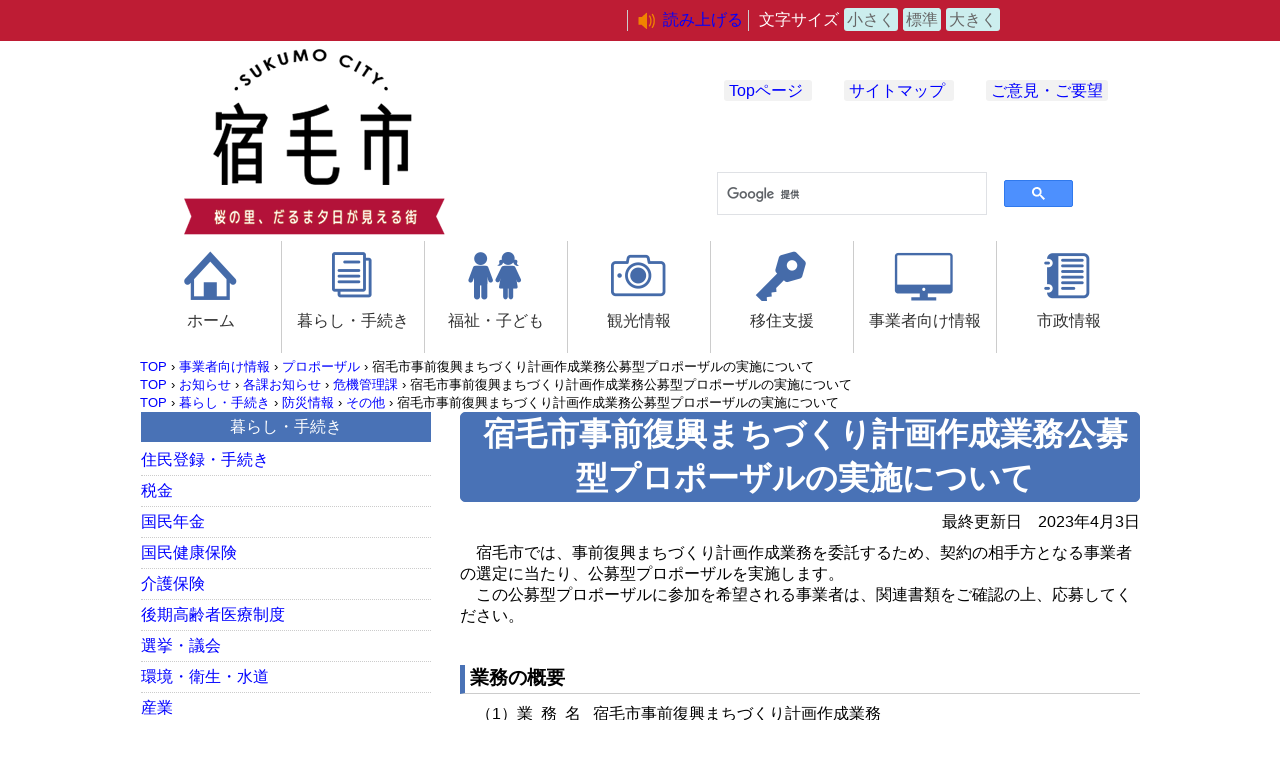

--- FILE ---
content_type: text/html
request_url: https://www.city.sukumo.kochi.jp/docs-30/33649.html
body_size: 6384
content:
<!doctype html>
<html lang="ja">

<head>
<meta charset="UTF-8" />
<title>宿毛市事前復興まちづくり計画作成業務公募型プロポーザルの実施について -  宿毛市</title>
<link rel="stylesheet" media="all" href="/assets/cms/public.css" />
<script src="/assets/cms/compat.js"></script>
<script src="/assets/cms/public.js"></script>
<script>
//<![CDATA[

  SS.config = {"site_url":"/","kana_url":"/kana/","translate_url":"/translate/","theme":{"white":{"css_path":null,"name":"白","font_color":null,"background_color":null},"blue":{"css_path":null,"name":"青","font_color":"#FFFFFF","background_color":"#0066CC"},"black":{"css_path":"/css/black.css","name":"黒","font_color":null,"background_color":null}},"recommend":{"receiver_url":"https://www.city.sukumo.kochi.jp/.s1/recommend/history/receiver.json","params":{"path":"/docs-30/33649.html","target_class":"Article::Page","target_id":33649}}};

//]]>
</script><meta name="keywords" content="記事（危機管理課）" />
<meta name="description" content="宿毛市では、事前復興まちづくり計画作成業務を委託するため、契約の相手方となる事業者の選定に当たり、公募型プロポーザ..." />

<!-- Global site tag (gtag.js) - Google Analytics -->
<script async src="https://www.googletagmanager.com/gtag/js?id=UA-116661589-1"></script>
<script>
  window.dataLayer = window.dataLayer || [];
  function gtag(){dataLayer.push(arguments);}
  gtag('js', new Date());

  gtag('config', 'UA-116661589-1');
</script>
<meta http-equiv="Content-Type" content="text/html; charset=UTF-8">
<meta http-equiv="Content-Style-Type" content="text/css">
<meta name="viewport" content="width=device-width">
<link rel="stylesheet" href="/css/stylesheet_all.css" type="text/css">
<link rel="stylesheet" href="/css/stylesheet_kurashi.css" type="text/css">
<link rel="stylesheet" href="/css/stylesheet_kiji.css" type="text/css">
<link rel="stylesheet" href="/css/tools.css" type="text/css">

<title>宿毛市公式サイト</title>
<script src="/js/top.js" type="text/javascript"></script>
<script src="/js/print.js"></script>
<script src="/js/common.js"></script>
<script type="text/javascript">
$(function(){
	$("dd.accordion:not(:first)").after().hide();
	$("dt.accordion").click(function(){
		$(this).next().slideToggle();
	});
	$("dd.accordion .close").click(function(){
		$(this).parent().slideToggle();
	});
});
</script>




</head>

<body id="body--docs-30-33649" class="body--docs-30">
  <div class="box_header">
  <div class="box_header_01">
    <div id="tool">
      <nav>
        <div class="tools">
            <p id="ss-voice">読み上げる</p>
            <!--<p id="theme">背景色<span id="ss-theme"><a href="#" class="white">白</a><a href="#" class="blue">青</a><a href="#" class="black">黒</a></span></p>-->
            <p id="size">文字サイズ<span id="ss-small">小さく</span><span id="ss-medium">標準</span><span id="ss-large">大きく</span></p>
            <p id="google_translate_element"></p>
        </div>
        <script type="text/javascript">
          function googleTranslateElementInit() {
            new google.translate.TranslateElement({pageLanguage: 'ja', includedLanguages: 'en,ko,zh-CN,zh-TW', layout: google.translate.TranslateElement.InlineLayout.SIMPLE}, 'google_translate_element');
          }
        </script>
        <script type="text/javascript" src="//translate.google.com/translate_a/element.js?cb=googleTranslateElementInit"></script>
      </nav>
    </div>
  </div>
  <div style="clear : both;"></div>
</div>
  <div class="box_all">
    <div class="box_title">
    <div class="box_title_01"><a href="/kurashi.html"><img src="/img/top/sukumo_2018.png" width="280" height="200" alt="宿毛市" title="宿毛市"></a></div>
    <div class="box_title_02">
      <div class="box_top_meun01">
        <ul class="header_top">
          <li><a href="/index.html">Topページ</a>
          <li><a href="/sitemap/">サイトマップ</a>
          <li><a href="/docs-05/p0101240601.html">ご意見・ご要望</a>
        </ul>
      </div>
      <div class="box_search">
        <script>
          (function() {
            var cx = '015918821449264113782:volnpn7wc_s';
            var gcse = document.createElement('script');
            gcse.type = 'text/javascript';
            gcse.async = true;
            gcse.src = 'https://cse.google.com/cse.js?cx=' + cx;
            var s = document.getElementsByTagName('script')[0];
            s.parentNode.insertBefore(gcse, s);
          })();
        </script>
        <gcse:search></gcse:search>
      </div>
    </div>
    <div style="clear : both;"></div>
  </div>
    <div class="global-navi">
<ul>
  <li><a href="/kurashi.html" id="a_link01">ホーム</a></li>
  <li><a href="/01/" id="a_link02">暮らし・手続き</a></li>
  <li><a href="/02/" id="a_link03">福祉・子ども</a></li>
  <li><a href="/03/" id="a_link04">観光情報</a></li> 
  <li><a href="/docs-05/ijyu-top.html" id="a_link05">移住支援</a> </li>
  <li><a href="/05/" id="a_link06">事業者向け情報</a></li> 
  <li><a href="/06/" id="a_link07">市政情報</a> </li>
</ul>
</div>
    <!------ 記事 ---------->
    <!--PrintStart-->
    <div class="box_content">
      <div class="crumbs">
    <div class="crumb" itemscope itemtype="http://schema.org/BreadcrumbList">
      <span class="page" itemprop="itemListElement" itemscope itemtype="http://schema.org/ListItem"><span itemprop="name"><a itemprop="item" href="/">TOP</a></span><meta itemprop="position" content="1"></span><span class="separator">&rsaquo;</span><span class="page" itemprop="itemListElement" itemscope itemtype="http://schema.org/ListItem"><span itemprop="name"><a itemprop="item" href="/05/">事業者向け情報</a></span><meta itemprop="position" content="2"></span><span class="separator">&rsaquo;</span><span class="page" itemprop="itemListElement" itemscope itemtype="http://schema.org/ListItem"><span itemprop="name"><a itemprop="item" href="/05/03/">プロポーザル</a></span><meta itemprop="position" content="3"></span><span class="separator">&rsaquo;</span><span class="page" itemprop="itemListElement" itemscope itemtype="http://schema.org/ListItem"><span itemprop="name">宿毛市事前復興まちづくり計画作成業務公募型プロポーザルの実施について</span><meta itemprop="position" content="4"></span>
    </div>
    <div class="crumb" itemscope itemtype="http://schema.org/BreadcrumbList">
      <span class="page" itemprop="itemListElement" itemscope itemtype="http://schema.org/ListItem"><span itemprop="name"><a itemprop="item" href="/">TOP</a></span><meta itemprop="position" content="1"></span><span class="separator">&rsaquo;</span><span class="page" itemprop="itemListElement" itemscope itemtype="http://schema.org/ListItem"><span itemprop="name"><a itemprop="item" href="/oshirase/">お知らせ</a></span><meta itemprop="position" content="2"></span><span class="separator">&rsaquo;</span><span class="page" itemprop="itemListElement" itemscope itemtype="http://schema.org/ListItem"><span itemprop="name"><a itemprop="item" href="/oshirase/11/">各課お知らせ</a></span><meta itemprop="position" content="3"></span><span class="separator">&rsaquo;</span><span class="page" itemprop="itemListElement" itemscope itemtype="http://schema.org/ListItem"><span itemprop="name"><a itemprop="item" href="/oshirase/11/1130/">危機管理課</a></span><meta itemprop="position" content="4"></span><span class="separator">&rsaquo;</span><span class="page" itemprop="itemListElement" itemscope itemtype="http://schema.org/ListItem"><span itemprop="name">宿毛市事前復興まちづくり計画作成業務公募型プロポーザルの実施について</span><meta itemprop="position" content="5"></span>
    </div>
    <div class="crumb" itemscope itemtype="http://schema.org/BreadcrumbList">
      <span class="page" itemprop="itemListElement" itemscope itemtype="http://schema.org/ListItem"><span itemprop="name"><a itemprop="item" href="/">TOP</a></span><meta itemprop="position" content="1"></span><span class="separator">&rsaquo;</span><span class="page" itemprop="itemListElement" itemscope itemtype="http://schema.org/ListItem"><span itemprop="name"><a itemprop="item" href="/01/">暮らし・手続き</a></span><meta itemprop="position" content="2"></span><span class="separator">&rsaquo;</span><span class="page" itemprop="itemListElement" itemscope itemtype="http://schema.org/ListItem"><span itemprop="name"><a itemprop="item" href="/01/09/">防災情報</a></span><meta itemprop="position" content="3"></span><span class="separator">&rsaquo;</span><span class="page" itemprop="itemListElement" itemscope itemtype="http://schema.org/ListItem"><span itemprop="name"><a itemprop="item" href="/01/09/07/">その他</a></span><meta itemprop="position" content="4"></span><span class="separator">&rsaquo;</span><span class="page" itemprop="itemListElement" itemscope itemtype="http://schema.org/ListItem"><span itemprop="name">宿毛市事前復興まちづくり計画作成業務公募型プロポーザルの実施について</span><meta itemprop="position" content="5"></span>
    </div>
</div>

      <div class="box_saido02">
        <div id="main" class="page">
          <header><h1 class="headline">宿毛市事前復興まちづくり計画作成業務公募型プロポーザルの実施について</h1></header>
          <div class="headline_30">最終更新日　<time datetime="2023-04-03">2023年4月3日</time></div>
          <div class="headline_31">
            <!-- layout_yield -->    
    
    
    
    
    
    
    
    
    
      
    <article class="body">
      <p>　宿毛市では、事前復興まちづくり計画作成業務を委託するため、契約の相手方となる事業者の選定に当たり、公募型プロポーザルを実施します。</p>

<p>　この公募型プロポーザルに参加を希望される事業者は、関連書類をご確認の上、応募してください。</p>

<p>&nbsp;</p>

<h2 class="h2_010">業務の概要</h2>

<p>　（1）業&nbsp; 務&nbsp; 名&nbsp; &nbsp;宿毛市事前復興まちづくり計画作成業務</p>

<p>　（2）業務内容&nbsp; &nbsp;宿毛市事前復興まちづくり計画作成業務委託仕様書のとおり</p>

<p>　（3）契約期間&nbsp; &nbsp;契約締結日から令和8年3月31日まで</p>

<p>&nbsp;</p>

<table border="1" cellpadding="0" cellspacing="0">
	<caption>
	<p style="text-align: left;">スケジュール</p>
	</caption>
	<tbody>
		<tr>
			<td style="width:308px;">
			<p>公募開始</p>
			</td>
			<td style="width:182px;">
			<p>令和5年4月3日(月)</p>
			</td>
		</tr>
		<tr>
			<td style="width:308px;">
			<p>質問書提出期限</p>
			</td>
			<td style="width:182px;">
			<p>令和5年4月17日(月)</p>
			</td>
		</tr>
		<tr>
			<td style="width:308px;">
			<p>質問の回答集約分を電子メールで送信</p>
			</td>
			<td style="width:182px;">
			<p>令和5年4月20日(木)</p>
			</td>
		</tr>
		<tr>
			<td style="width:308px;">
			<p>参加意向申出書の提出期限</p>
			</td>
			<td style="width:182px;">
			<p>令和5年4月17日(月)</p>
			</td>
		</tr>
		<tr>
			<td style="width:308px;">
			<p>参加資格確認結果通知書発送</p>
			</td>
			<td style="width:182px;">
			<p>令和5年4月18日(火)</p>
			</td>
		</tr>
		<tr>
			<td style="width:308px;">
			<p>企画提案書等の提出期限</p>
			</td>
			<td style="width:182px;">
			<p>令和5年4月26日(水)</p>
			</td>
		</tr>
		<tr>
			<td style="width:308px;">
			<p>1次審査実施(書類選考)</p>
			</td>
			<td style="width:182px;">
			<p>令和5年4月27日(木)</p>
			</td>
		</tr>
		<tr>
			<td style="width:308px;">
			<p>1次審査結果通知</p>
			</td>
			<td style="width:182px;">
			<p>令和5年4月28日(金)</p>
			</td>
		</tr>
		<tr>
			<td style="width:308px;">
			<p>2次審査実施(プレゼンテーション)</p>
			</td>
			<td style="width:182px;">
			<p>令和5年5月8日(月)</p>
			</td>
		</tr>
		<tr>
			<td style="width:308px;">
			<p>選考結果通知発送</p>
			</td>
			<td style="width:182px;">
			<p>令和5年5月9日(火)</p>
			</td>
		</tr>
		<tr>
			<td style="width:308px;">
			<p>契約締結</p>
			</td>
			<td style="width:182px;">
			<p>契約者決定後ただちに</p>
			</td>
		</tr>
	</tbody>
</table>

<p>&nbsp;</p>

<h2 class="h2_010">その他</h2>

<p>　詳細については、実施要領、仕様書等をご覧ください。</p>

<p>&nbsp;</p>

<h2 class="h2_010">関係資料</h2>

<p><a class="icon-pdf" href="/fs/6/2/2/6/9/_/01jisshiyouryou.pdf">01実施要領.pdf (PDF 268KB)</a></p>

<p><a class="icon-docx" href="/fs/6/2/2/7/0/_/02youshikishu_youshiki1_6_.docx">02様式集(様式1~6).docx (DOCX 19.6KB)</a></p>

<p><a class="icon-pdf" href="/fs/6/2/2/7/1/_/03shiyosho.pdf">03仕様書.pdf (PDF 424KB)</a></p>

<p>&nbsp;</p>

<h2 class="h2_010">結果</h2>

<table border="1" cellpadding="0" cellspacing="0">
	<tbody>
		<tr>
			<td style="width:308px;">
			<p>事業者</p>
			</td>
			<td style="width:182px;">
			<p>契約日</p>
			</td>
		</tr>
		<tr>
			<td style="width:308px;">
			<p>株式会社 エイト日本技術開発</p>
			</td>
			<td style="width:182px;">
			<p>令和５年６月１日</p>
			</td>
		</tr>
	</tbody>
</table>

<p>&nbsp;</p>

<p>&nbsp;</p>

<p>&nbsp;</p>
    </article>

    
    
    
    <section class="categories">
  <header><h2>カテゴリー</h2></header>
  <div class="nodes">
    <ul>
      <li><a href="/oshirase/0101/">新着情報</a></li>
      <li><a href="/oshirase/0104/">行政情報</a></li>
      <li><a href="/oshirase/11/1130/">危機管理課</a></li>
      <li><a href="/01/09/07/">その他</a></li>
      <li><a href="/05/03/">プロポーザル</a></li>
    </ul>
  </div>
</section>

    
    
    
    
    








    
    
    
    
    
    
    
    
    
    
    
    

<!-- /layout_yield -->
          </div>
        </div>
        <div class="headline_40">このページに関するお問い合わせ</div>
       <div class="headline_41">宿毛市　危機管理課<br>
      〒788-8686　高知県宿毛市希望ヶ丘1番地（本庁舎３階）<br>
      TEL:0880-62-1254　FAX:0880-62-1274<br>
      E-mail:<a href="mailto:bousai@city.sukumo.lg.jp">bousai@city.sukumo.lg.jp</a></div>
        <!--PrintEnd-->
        <div class="box_print"><a onClick="PrintScript();">このページを印刷</a></div>  
        <div class="headline_50">このページに関するアンケート</div>
        <div class="headline_51">
          <script>
//<![CDATA[
$(function() {
Inquiry_Form.render();
});
//]]>
</script>

<script type="text/javascript">
$(function(){
    var path= location.pathname;
    document.getElementById("item_source_url").value = path;
});
</script>

<section id="feedback"><h2>この情報は役に立ちましたか？</h2>

<div class="inquiry">

  <form enctype="multipart/form-data" action="/feedback/create.html" accept-charset="UTF-8" method="post"><input name="utf8" type="hidden" value="&#x2713;" />
    <div class="inquiry-form">
      
        <div class="columns">
  <dl class="column">
    <dt>
    このページは見つけやすかったですか？
    </dt>
    <dd>
      
      <fieldset>
        <legend></legend>
            <input type="radio" name="item[15]" id="item_15_0" value="見つけやすかった" /><span>見つけやすかった</span>
            <label for="item_15_0"></label>
            <input type="radio" name="item[15]" id="item_15_1" value="見つけにくかった" /><span>見つけにくかった</span>
            <label for="item_15_1"></label>
            <input type="radio" name="item[15]" id="item_15_2" value="どちらとも言えない" /><span>どちらとも言えない</span>
            <label for="item_15_2"></label>
      </fieldset>
    </dd>
  </dl>
  <dl class="column">
    <dt>
    このページの内容はわかりやすかったですか？
    </dt>
    <dd>
      
        <fieldset>
          <legend></legend>          
            <input type="radio" name="item[16]" id="item_16_0" value="わかりやすかった" /><span>わかりやすかった</span>
            <label for="item_16_0"></label>
            <input type="radio" name="item[16]" id="item_16_1" value="わかりにくかった" /><span>わかりにくかった</span>
            <label for="item_16_1"></label>
            <input type="radio" name="item[16]" id="item_16_2" value="どちらとも言えない" /><span>どちらとも言えない</span>
            <label for="item_16_2"></label>
      </fieldset>
    </dd>
  </dl>
  <dl class="column">
    <dt>
    このページの内容は参考になりましたか？
    </dt>
    <dd>
      
        <fieldset>
          <legend></legend>
            <input type="radio" name="item[17]" id="item_17_0" value="参考になった" /><span>参考になった</span>
            <label for="item_17_0"></label>
            <input type="radio" name="item[17]" id="item_17_1" value="参考にならなかった" /><span>参考にならなかった</span>
            <label for="item_17_1"></label>
            <input type="radio" name="item[17]" id="item_17_2" value="どちらとも言えない" /><span>どちらとも言えない</span>
            <label for="item_17_2"></label>
      </fieldset>
    </dd>
  </dl>
</div>

      <input type="hidden" name="item[source_url]" id="item_source_url" />
      <footer class="send">
        <input type="submit" name="submit" value="送信する" />
      </footer>
    </div>
</form></div>

</section>
        </div>
      </div>
      <!---- 左サイド ----------------------------->
      <div class="box_saido01">
        <!------ メニューリスト -------------------------------------->
        <div class="menu_kurashi">
          <dl class="menu">
  <dt class="accordion">暮らし・手続き</dt>
  <dd class="accordion">
    <ul>
      <li><a href="/01/01/">住民登録・手続き</a>
      <li><a href="/01/02/">税金</a>
<!-- 2023/04/20 del start      
      <li><a href="/01/03/">社会保障制度</a>
2023/04/20 del end　!-->
<!-- 2023/04/20 add start　!-->      
      <li><a href="/01/03/01/">国民年金</a>
      <li><a href="/01/03/02/">国民健康保険</a>
      <li><a href="/01/03/03/">介護保険</a>
      <li><a href="/01/03/04/">後期高齢者医療制度</a>
<!-- 2023/04/20 add end　!-->
      <li><a href="/01/04/">選挙・議会</a>
      <li><a href="/01/05/">環境・衛生・水道</a>
      <li><a href="/01/06/">産業</a>
      <li><a href="/01/07/">社会基盤整備</a>
      <li><a href="/01/08/">学習・文化・スポーツ</a>
      <li><a href="/01/09/">防災情報</a>
      <li><a href="/01/10/">地域公共交通</a>
      <li><a href="/01/11/">人権</a>
      <li><a href="/01/20/">その他</a>
    </ul>
  </dd>
</dl>
          <dl class="menu">
  <dt class="accordion">ライフメニュー</dt>
  <dd class="accordion">
    <ul>
      <li><a href="/07/01/">妊娠・出産</a>
      <li><a href="/07/02/">子育て</a>
      <li><a href="/07/03/">入園・入学</a>
      <li><a href="/07/04/">結婚・離婚</a>
      <li><a href="/07/05/">引越し・住まい</a>
      <li><a href="/07/06/">就職・退職</a>
      <li><a href="/07/07/">高齢・介護</a>
      <li><a href="/07/08/">お悔み</a>
    </ul>
  </dd>
</dl>
          <dl class="menu">
  <dt class="accordion">各課一覧</dt>
  <dd class="accordion">
    <ul>
      <li><a href="/06/12/">各課一覧</a></li>
      <li class="li_meu01">本庁舎1階</li>
      <li><a href="/docs-08/p06120801.html">市民課</a></li>
      <li><a href="/docs-35/p06123501.html">長寿政策課</a></li>
      <li><a href="/docs-34/p06123401.html">健康推進課</a></li>
      <li><a href="/docs-15/p06121501.html">会計課</a></li>
      <li><a href="/docs-10/p06121001.html">税務課</a></li>
      <li><a href="/docs-12/p06121201.html">福祉事務所</a></li>
      <li class="li_meu01">本庁舎2階</li>
      <li><a href="/docs-18/p1801.html">商工観光課</a></li>
      <li><a href="/docs-07/p0701.html">産業振興課</a></li>
      <li><a href="/docs-21/p010619.html">農業委員会</a></li>
      <li><a href="/docs-14/p1401.html">生涯学習課</a></li>
      <li><a href="/docs-23/p01080603.html">学校教育課</a></li>
      <li><a href=" https://sites.google.com/g.kochinet.ed.jp/sukumo-sed" target="_blank">教育研究所</a></li>
      <li><a href="/docs-09/p010507.html">水道課</a></li>
      <li><a href="/docs-33/p06123301.html">土木課</a></li>
      <li><a href="/docs-13/p06121301.html">都市建設課</a></li>
      <li><a href="/docs-04/p010506.html">環境課</a></li>
      <li class="li_meu01">本庁舎3階</li>
      <li><a href="/docs-11/p06121101.html">総務課</a></li>
      <li><a href="/docs-30/p06123001.html">危機管理課</a></li>
      <li><a href="/docs-05/p06120501.html">企画課</a></li>
      <li class="li_meu01">本庁舎4階</li>
      <li><a href="/01/04/02/">議会事務局</a></li>
      <li><a href="/docs-19/p06121901.html">人権推進課</a></li>
      <li><a href="/docs-02/p06120201.html">選挙管理委員会</a></li>
      <li><a href="/docs-37/p6.html">監査委員事務局</a></li>

      <li class="li_meu01">宿毛文教センター
      <li><a href="/docs-24/p010803.html">中央公民館</a></li>
      <li><a href="/docs-25/p010805.html">坂本図書館</a></li>
      <li><a href="/docs-26/p010804.html">宿毛歴史館</a></li>
      <li><a href="/docs-36/p06123601.html">青少年育成センター</a></li>
      <li class="li_meu01">各支所</li>
      <li><a href="/docs-11/p0614.html">中央支所</a></li>
      <li><a href="/docs-11/p0614.html">小筑紫支所</a></li>
      <li><a href="/docs-11/p0614.html">東部支所</a></li>
      <li><a href="/docs-11/p0614.html">沖の島支所</a></li>
      <li class="li_meu01">出先機関</li>
      <li><a href="/docs-28/p0108060101.html">学校給食センター</a></li>

      <li class="li_meu01">隣保館・児童館
      <li><a href="/docs-19/p06121901.html">正和隣保館・児童館</a></li>
      <li><a href="/docs-19/p06121901.html">貝礎隣保館・児童館</a></li>
      <li><a href="/docs-19/p06121901.html">手代岡隣保館・児童館</a></li>
      <li class="li_meu01">各施設</li>
      <li><a href="/docs-14/p010801.html">総合運動公園</a></li>
      <li><a href="/docs-14/p0108060301.html">宿毛市野球場</a></li>
      <li><a href="/docs-14/p0108060304.html">和田体育館</a></li>
      <li><a href="/docs-14/p0108060305.html">平田公園</a></li>
      <li><a href="/docs-14/p0108060306.html">東部運動場</a></li>
      <li><a href="/docs-14/p0108060307.html">宿毛市立運動場武道館</a></li>
      <li><a href="/docs-14/p0108060309.html">高砂グラウンド</a></li>
      <li><a href="/docs-14/p0108060308.html">学校体育館</a></li>
      <li><a href="/docs-22/1816.html">宿毛市防災センター</a></li>
      <li><a href="/docs-18/6862.html">すくも８４マリンターミナル</a></li>

      <li class="li_meu01">関連機関</li>
      <li><a href="/docs-22/p01090501.html">幡多西部消防組合</a></li>
      <li><a href="/docs-29/p01050201.html">幡西衛生処理センター</a></li>
      <li><a href="/docs-04/p010508.html">清掃公社</a></li>
      <li class="li_meu02">千寿園</li>
    </ul>
  </dd>
</dl>
        </div>
      </div>
    </div>
  </div>
  <div style="clear : both;"></div>
  <!------ フッター  ----------->
  <p id="pageTop"><a href="#">↑Top</a></p>
<div class="box_footer">
  <div class="box_footer_01">
    <div class="box_footer_02"><img src="/img/top/f020.png" width="200" height="120" alt="宿毛市" title="宿毛市"></div>
    <div class="box_footer_03">〒788-8686　高知県宿毛市希望ヶ丘1番地　<br>
    TEL(0880)62-1111　FAX(0880)62-1274 <br>
    開庁　8時30分　閉庁　17時15分（土日祝日を除く）<br>
    Copyright (C) 2018 Sukumo City All Rights Reserved.></div>
    <div class="box_footer_04"><img src="/img/top/f011.png" width="250" height="120" alt="宿毛市地図" title="宿毛市地図"></div>
  </div>
</div>
<script type="text/javascript" src="/_Incapsula_Resource?SWJIYLWA=719d34d31c8e3a6e6fffd425f7e032f3&ns=2&cb=1253477373" async></script></body>

</html>


--- FILE ---
content_type: text/css
request_url: https://www.city.sukumo.kochi.jp/css/stylesheet_kiji.css
body_size: 1973
content:
@charset "UTF-8";
/* 記事全てに適用するCSS */


@media print,screen and ( min-width: 0px ){
p{
     text-align: left;
     /*margin-bottom: 20px;*/
     border-bottom-color: #000000;
}



th,td{
     border-collapse: collapse;
     line-height: 2;
     padding-top: 3px;
     padding-left: 3px;
     padding-right: 3px;
     padding-bottom: 3px;
     table-layout: auto;
}


.box_kiji{
     padding-left: 5px;
     padding-right: 5px;
     border-left-color: #000000;
     border-right-color: #000000;
     text-align: left;
}


.h2_001{
	border-width: 1px;
	border-style: solid;
	border-color: #4972b6;/* 枠線を引く */
	border-top-left-radius: 5px 5px;
	border-top-right-radius: 5px 5px;
	border-bottom-right-radius: 5px 5px;
	border-bottom-left-radius: 5px 5px;/* 角丸の指定 */
	background-color: #4972b6;
	text-align: left;
	padding-left: 10px;
	font-weight: bold;
	color: #ffffff;
	font-size: 1.2em;
	margin-top: 20px;
	margin-bottom: 10px;
}

.h2_002{
	border-width: 1px;
	border-style: solid;
	border-color: #cccccc;/* 枠線を引く */
	border-top-left-radius: 5px 5px;
	border-top-right-radius: 5px 5px;
	border-bottom-right-radius: 5px 5px;
	border-bottom-left-radius: 5px 5px;/* 角丸の指定 */
	background-color: #cccccc;
	text-align: left;
	padding-left: 10px;
	font-weight: bold;
	font-size: 1.2em;
	margin-top: 20px;
	margin-bottom: 10px;
}

.h2_003{
     border-width: 1px;
     border-style: solid;
     border-color: #cccccc;/* 枠線を引く */
     border-top-left-radius: 5px 5px;
     border-top-right-radius: 5px 5px;
     border-bottom-right-radius: 5px 5px;
     border-bottom-left-radius: 5px 5px;/* 角丸の指定 */
     background-color: #acd6ff;
     text-align: left;
     padding-left: 10px;
     font-weight: bold;
     font-size: 1.2em;
     margin-top: 20px;
     margin-bottom: 10px;
}

.h2_010{
	text-align: left;
	padding-left: 5px;
	padding-bottom: 2px;
	border-left-width: 5px;
	border-bottom-width: 1px;
	border-left-style: solid;
	border-bottom-style: solid;
	border-left-color: #4972b6;
	border-bottom-color: #cccccc;
	font-size: 1.2em;
	margin-bottom: 10px;
	margin-top: 20px;
}

.h2_011{
	text-align: left;
	padding-left: 5px;
	padding-bottom: 2px;
	border-left-width: 5px;
	border-bottom-width: 1px;
	border-left-style: solid;
	border-bottom-style: solid;
	border-left-color: #ff8040;
	border-bottom-color: #cccccc;
	font-size: 1.2em;
	margin-bottom: 10px;
	margin-top: 20px;
}

     /* 枠線を引く */
	.h2_020{

     border-top-left-radius: 5px 5px;
	
     border-top-right-radius: 5px 5px;
	
     border-bottom-right-radius: 5px 5px;
	
     border-bottom-left-radius: 5px 5px;/* 角丸の指定 */
	
     background-color: #ffe1e1;
	
     text-align: left;
	
     padding-left: 10px;
	
     font-weight: bold;
	
     font-size: 1.8em;
	
     margin-top: 20px;
	
     margin-bottom: 10px;
	
}

.a01{
	color: #ff0000;
}

.a02{
	color: #0000ff;
}

.b01{
	font-weight: bold;
}

.b02{
	font-weight: bold;
	color: #ff0000;
}

.b03{
	font-weight: bold;
	color: #0000ff;
}

.c01{
	font-weight: bold;
}

.c02{
	font-weight: bold;
	color: #ff0000;
}

.c03{
	font-weight: bold;
	color: #0000ff;
}

.d01{
     border-left-style: none;/* 枠線を引く */
     border-top-left-radius: 5px 5px;
     border-top-right-radius: 5px 5px;
     border-bottom-right-radius: 5px 5px;
     border-bottom-left-radius: 5px 5px;/* 角丸の指定 */
     background-color: #ffe1e1;
     text-align: center;
     padding-left: 10px;
     font-weight: bold;
     font-size: 1.2em;
     margin-top: 20px;
     margin-bottom: 10px;
     padding-right: 10px;
     border-top-color: #000000;
     border-left-color: #000000;
     border-right-color: #000000;
}

.d02{
     border-left-style: none;/* 枠線を引く */
     border-top-left-radius: 5px 5px;
     border-top-right-radius: 5px 5px;
     border-bottom-right-radius: 5px 5px;
     border-bottom-left-radius: 5px 5px;/* 角丸の指定 */
     background-color: #ffe1e1;
     text-align: left;
     padding-left: 10px;
     font-size: 1.2em;
     margin-top: 20px;
     margin-bottom: 10px;
     padding-right: 10px;
     border-top-color: #000000;
     border-left-color: #000000;
     border-right-color: #000000;
}

.d03{
     border-left-style: none;/* 枠線を引く */
     border-top-left-radius: 5px 5px;
     border-top-right-radius: 5px 5px;
     border-bottom-right-radius: 5px 5px;
     border-bottom-left-radius: 5px 5px;/* 角丸の指定 */
     background-color: #acd6ff;
     text-align: left;
     padding-left: 10px;
     font-size: 1.2em;
     margin-top: 20px;
     margin-bottom: 10px;
     padding-right: 10px;
     border-top-color: #000000;
     border-left-color: #000000;
     border-right-color: #000000;
}

.font80{
     font-size: 80%;
}

.font85{
     font-size: 85%;
}



.center{
     text-align: center;
}


.lin_02{
     border-width: 1px;
     border-style: solid;
     border-color: #cccccc;/* 枠線を引く */
     border-top-left-radius: 5px 5px;
     border-top-right-radius: 5px 5px;
     border-bottom-right-radius: 5px 5px;
     border-bottom-left-radius: 5px 5px;/* 角丸の指定 */
     background-color: #acd6ff;
     text-align: left;
     padding-left: 10px;
     font-weight: bold;
     font-size: 1.2em;
     margin-top: 20px;
     margin-bottom: 10px;
     display: inline-block;
     padding-right: 10px;
}

.lin_10{
     background-color: #ffffff;
     padding-top: 3px;
     padding-left: 10px;
     padding-right: 3px;
     padding-bottom: 3px;
     margin-bottom: 5px;
     border-bottom-color: #000000;
     border-left-width: 5px;
     border-left-style: solid;
     border-top-color: #000000;
     border-left-color: #ff0000;

}

.lin_11{
     background-color: #ffffff;
     padding-top: 3px;
     padding-left: 5px;
     padding-right: 3px;
     padding-bottom: 3px;
     margin-bottom: 5px;
     border-bottom-color: #000000;
     border-left-width: 5px;
     border-left-style: solid;
     border-top-color: #000000;
     border-left-color: #0000ff;
}

.lin_12{
     background-color: #ffffff;
     padding-top: 3px;
     padding-left: 5px;
     padding-right: 3px;
     padding-bottom: 3px;
     margin-bottom: 5px;
     border-bottom-color: #000000;
     border-left-width: 5px;
     border-left-style: solid;
     border-top-color: #000000;
     border-left-color: #ff8040;
}

.lin_13{
     background-color: #ffffff;
     padding-top: 3px;
     padding-left: 5px;
     padding-right: 3px;
     padding-bottom: 3px;
     margin-bottom: 5px;
     border-bottom-color: #000000;
     border-left-width: 5px;
     border-left-style: solid;
     border-top-color: #000000;
     border-left-color: #ffff00;

}

.lin_20{
    border-bottom-width: 1px;
    border-bottom-style: solid;
    border-bottom-color: #000000;
}

.lin_21{
     border-bottom-width: 1px;
     border-bottom-style: dashed;
     border-bottom-color: #cccccc;
}


.lin_right{	
     text-align: right;
}



.box_yt p{

    display: inline-block;
     margin-bottom: 20px;
     border-color: #000000;
     text-align: left;
     vertical-align: top;
     margin-right: 20px;

}

.box_150c{
display: inline-block;
width: 170px;
margin-bottom: 20px;
border-bottom-color: #000000;
text-align: center;
	
}

.box_200{
     display: inline-block;
     width: 220px;
     margin-bottom: 20px;
     border-bottom-color: #000000;
}

.box_200c{
     display: inline-block;
     width: 220px;
     margin-bottom: 20px;
     border-bottom-color: #000000;
     text-align: center;
}


.box_220{
     display: inline-block;
     width: 220px;
     margin-bottom: 20px;
     border-bottom-color: #000000;
}

.box_290{
     display: inline-block;
     width: 290px;
     margin-bottom: 20px;
     border-bottom-color: #000000;
     background-color: blue;
}

.box_300{
     display: inline-block;
     width: 320px;
     margin-bottom: 20px;
     border-bottom-color: #000000;
     text-align: left;
     border-top-color: #000000;
     border-left-color: #000000;
}

.box_300t{
     display: inline-block;
     width: 320px;
     margin-bottom: 20px;
     border-bottom-color: #000000;
     text-align: left;
     border-top-color: #000000;
     border-left-color: #000000;
     vertical-align: top;
}




.box_300c{
     display: inline-block;
     width: 320px;
     margin-bottom: 20px;
     border-bottom-color: #000000;
     text-align: center;
     border-top-color: #000000;
     border-left-color: #000000;
}

.box_300_01{
     display: inline-block;
     width: 310px;
     margin-bottom: 20px;
     border-bottom-color: #000000;
     border-top-color: #000000;
     border-left-color: #000000;
     text-align: left;

}

.box_310{
     display: inline-block;
     width: 310px;
     margin-bottom: 20px;
     border-bottom-color: #000000;
     text-align: center;
}

.box_w01{
     padding-top: 5px;
     padding-left: 5px;
     padding-right: 5px;
     padding-bottom: 5px;
     border-width: 1px;
     border-style: solid;
     border-color: #999999;
}

.box_400 {
  display: -webkit-box; /*Android4.3*/
  display: -moz-box;    /*Firefox21*/
  display: -ms-flexbox; /*IE10*/
  display: -webkit-flex; /*PC-Safari,iOS8.4*/
  display: flex
}

.box_400_01{
     width: 400px;
     margin-top: 1%;
     margin-right: 1%;
     margin-bottom: 1%;
     margin-left: 1%;
     text-align: left;
     vertical-align: top;
}


.list_01 li{
     border-left-color: #000000;
     margin-left: 20px;
     border-top-color: #000000;
     text-align: left;
}

.list_02 li{
     border-left-color: #000000;
     margin-left: 20px;
     border-top-color: #000000;
     text-align: left;
     list-style-type: none;
     list-style-position: outside;
     padding-left: 1em;
     text-indent: -1.5em;
     margin-bottom: 10px;
     border-bottom-color: #000000;
}

/* 表 */

.tb01 table {
	border-collapse: collapse;
	border-width: 1px;
	border-style: solid;
	border-color: #333333;

}

.tb01 th {
    border-collapse: collapse;
    border:1px solid #333;
	padding-top: 3px;
	padding-left: 3px;
	padding-right: 3px;
	padding-bottom: 3px;
    }

.tb01 td {
    border-collapse: collapse;
    border:1px solid #333;
	padding-top: 3px;
	padding-left: 3px;
	padding-right: 3px;
	padding-bottom: 3px;
    }  
  

 .tb02 table {
	border-collapse: collapse;
	border-width: 1px;
	border-style: solid;
	border-color: #666666;

}

.tb02 th {
    border-collapse: collapse;
    border:1px solid #666;
	padding-top: 3px;
	padding-left: 3px;
	padding-right: 3px;
	padding-bottom: 3px;
    }

.tb02 td {
    border-collapse: collapse;
    border:1px solid #666;
	padding-top: 3px;
	padding-left: 3px;
	padding-right: 3px;
	padding-bottom: 3px;
    } 
  

/* 広報すくも */
.box_kohou01{
     display: inline-block;
     width: 220px;
     border-color: #000000;
     text-align: center;
     vertical-align: top;


}

.box_kohou01a{
     display: inline-block;
     width: 220px;
     border-color: #000000;
     text-align: left;
     vertical-align: top;


}


.box_kohou01b{
     display: inline-block;
     width: 220px;
     border-color: #000000;
     text-align: right;
     vertical-align: top;

	
}


.box_kohou02{
     background-color: #cccccc;
     text-align: center;
     margin-bottom: 5px;
     border-top-color: #000000;
     border-bottom-color: #000000;

}

/* ご意見・ご要望    */

.box_form{
     padding-top: 10px;
     padding-left: 10px;
     padding-right: 10px;
     padding-bottom: 10px;
     border-width: 1px;
     border-style: solid;
     border-color: #cccccc;
     margin-left: 5px;
     margin-right: 5px;
     overflow: auto;
}

.box_form01{
     display: inline-block;
     width: 25%;
     border-color: #cccccc;
     color: #ffffff;
     background-color: #666666;
     padding-top: 5px;
     padding-left: 5px;
     padding-right: 5px;
     padding-bottom: 5px;
     margin-bottom: 10px;
}

.box_form02{
     display: inline-block;
     width: 70%;
     border-color: #cccccc;
     padding-top: 5px;
     padding-left: 5px;
     padding-right: 5px;
     padding-bottom: 5px;
     margin-bottom: 10px;
}

.box_form03{
     width: 100%;
     border-color: #cccccc;
     padding-top: 5px;
     padding-left: 5px;
     padding-right: 5px;
     padding-bottom: 5px;
     margin-bottom: 10px;
}
  
  
/* ダミー　*/
.box_dummy100{
     height: 100px;
}

.box_dummy200{
     height: 200px;
}

.box_dummy300{
     height: 300px;
}

.box_dummy400{
     height: 400px;
}

}









--- FILE ---
content_type: application/javascript
request_url: https://www.city.sukumo.kochi.jp/_Incapsula_Resource?SWJIYLWA=719d34d31c8e3a6e6fffd425f7e032f3&ns=2&cb=1253477373
body_size: 19395
content:
var _0x638a=['\x77\x72\x46\x31\x77\x36\x76\x44\x6c\x51\x3d\x3d','\x50\x69\x50\x43\x6c\x42\x2f\x44\x6d\x47\x73\x3d','\x58\x53\x72\x43\x76\x57\x63\x3d','\x56\x41\x64\x56\x62\x55\x42\x44','\x41\x63\x4b\x43\x77\x6f\x48\x44\x6e\x4d\x4f\x5a\x61\x38\x4f\x6b','\x64\x73\x4f\x32\x77\x6f\x73\x74\x77\x37\x58\x44\x72\x41\x3d\x3d','\x77\x34\x6e\x43\x70\x77\x41\x3d','\x77\x35\x6c\x76\x77\x34\x51\x3d','\x77\x71\x44\x43\x6c\x56\x4c\x44\x6f\x53\x63\x4f','\x52\x4d\x4f\x52\x77\x35\x30\x3d','\x77\x34\x50\x43\x6f\x6b\x38\x3d','\x77\x72\x77\x65\x51\x77\x3d\x3d','\x45\x69\x45\x55\x4c\x32\x63\x54\x77\x6f\x6e\x43\x75\x45\x6b\x7a\x77\x35\x31\x4c\x62\x56\x67\x6d\x52\x77\x3d\x3d','\x77\x37\x58\x44\x70\x4d\x4b\x64\x61\x52\x37\x43\x6f\x32\x64\x30','\x77\x72\x42\x2b\x77\x35\x41\x3d','\x77\x36\x51\x68\x77\x6f\x51\x3d','\x77\x34\x6a\x43\x71\x67\x34\x69','\x48\x63\x4b\x6d\x77\x6f\x31\x35\x42\x67\x37\x44\x68\x42\x4d\x2f\x55\x47\x68\x6a\x77\x71\x58\x43\x6d\x73\x4b\x31\x66\x63\x4b\x77\x41\x4d\x4f\x74\x45\x58\x35\x39\x41\x4d\x4b\x55\x77\x6f\x6c\x59\x43\x33\x66\x43\x6f\x6c\x67\x49\x66\x73\x4b\x53\x77\x37\x68\x4c\x45\x77\x3d\x3d','\x66\x4d\x4f\x42\x77\x71\x4d\x3d','\x4a\x4d\x4f\x73\x77\x35\x41\x2f\x46\x7a\x66\x44\x75\x69\x34\x4c','\x50\x63\x4b\x70\x77\x36\x50\x43\x6b\x73\x4f\x38\x63\x51\x3d\x3d','\x64\x4d\x4f\x79\x77\x70\x4d\x6a\x77\x36\x62\x44\x70\x63\x4b\x52\x55\x52\x49\x75\x4a\x4d\x4b\x70\x59\x69\x2f\x44\x6d\x4d\x4f\x64','\x50\x43\x50\x43\x6d\x67\x62\x44\x6d\x41\x3d\x3d','\x77\x35\x73\x45\x42\x4d\x4f\x7a\x41\x38\x4b\x4f','\x77\x35\x34\x2b\x65\x4d\x4f\x43\x45\x58\x44\x43\x6d\x4d\x4b\x37\x4d\x6c\x6b\x48\x64\x56\x4e\x75\x59\x73\x4b\x54\x77\x34\x30\x3d','\x54\x32\x67\x77\x54\x67\x45\x3d','\x55\x78\x4d\x32\x52\x63\x4f\x6a\x77\x70\x77\x68','\x51\x77\x54\x44\x72\x4d\x4f\x73\x56\x6a\x76\x43\x71\x48\x44\x44\x76\x73\x4f\x62\x77\x37\x5a\x54\x77\x35\x63\x55\x77\x70\x6b\x65\x77\x36\x59\x4e\x57\x38\x4f\x32\x77\x36\x72\x43\x76\x43\x72\x44\x6f\x73\x4f\x36\x77\x70\x42\x55','\x77\x36\x72\x44\x74\x4d\x4f\x30\x62\x73\x4f\x57','\x62\x38\x4f\x4d\x44\x51\x3d\x3d','\x58\x4d\x4f\x35\x77\x35\x42\x79\x51\x38\x4f\x6c','\x43\x4d\x4f\x37\x55\x4d\x4b\x71\x47\x7a\x4e\x6e\x62\x33\x72\x44\x75\x46\x72\x43\x6a\x73\x4f\x32\x62\x67\x78\x53\x77\x70\x46\x74','\x77\x34\x4d\x73\x77\x37\x77\x6d\x51\x6e\x41\x78\x41\x41\x3d\x3d','\x77\x71\x58\x43\x68\x4d\x4f\x64\x66\x68\x45\x4c\x51\x4d\x4f\x42\x54\x46\x6c\x63\x50\x4d\x4f\x35\x52\x73\x4b\x34\x45\x53\x62\x44\x76\x4d\x4f\x35','\x64\x63\x4f\x56\x53\x6e\x2f\x43\x6e\x51\x3d\x3d','\x62\x63\x4f\x32\x77\x6f\x63\x75\x77\x37\x50\x44\x72\x63\x4b\x54\x57\x78\x49\x3d','\x77\x72\x44\x43\x69\x73\x4b\x77\x77\x34\x34\x6f\x77\x71\x59\x33\x66\x77\x3d\x3d','\x51\x4d\x4f\x77\x77\x34\x74\x79\x58\x73\x4f\x6a\x77\x70\x37\x44\x74\x42\x7a\x44\x74\x7a\x6e\x43\x72\x47\x46\x4c\x46\x55\x37\x44\x67\x77\x3d\x3d','\x77\x6f\x63\x4c\x5a\x55\x58\x43\x6b\x63\x4b\x4a\x77\x34\x58\x43\x6a\x53\x6b\x6c\x77\x70\x31\x79\x77\x70\x6b\x3d','\x58\x4d\x4f\x38\x4e\x43\x6e\x43\x76\x30\x77\x3d','\x52\x73\x4b\x4c\x4f\x51\x41\x2b\x56\x4d\x4b\x50\x57\x73\x4b\x32','\x77\x71\x42\x6f\x77\x37\x48\x44\x6b\x6d\x59\x71','\x46\x63\x4f\x39\x77\x34\x34\x33\x48\x69\x4c\x44\x6f\x53\x77\x3d','\x77\x71\x37\x43\x6e\x63\x4f\x43\x5a\x41\x49\x5a','\x77\x35\x41\x68\x77\x37\x45\x2b\x64\x48\x63\x69\x41\x38\x4f\x32\x77\x34\x5a\x34','\x66\x38\x4f\x72\x77\x6f\x77\x35\x77\x37\x58\x44\x74\x77\x3d\x3d','\x66\x48\x58\x43\x74\x38\x4f\x72\x55\x4d\x4b\x6a','\x56\x4d\x4b\x57\x4d\x68\x67\x6a\x55\x77\x3d\x3d','\x56\x41\x54\x44\x74\x4d\x4f\x68\x56\x43\x49\x3d','\x77\x34\x7a\x43\x6f\x45\x48\x43\x67\x4d\x4f\x33\x62\x77\x3d\x3d','\x77\x71\x2f\x43\x6c\x73\x4b\x30\x77\x34\x67\x76','\x4c\x38\x4f\x31\x77\x34\x38\x6c\x42\x43\x55\x3d','\x77\x37\x50\x44\x70\x63\x4f\x71','\x77\x37\x6e\x44\x72\x63\x4f\x78\x61\x4d\x4f\x48\x53\x51\x3d\x3d','\x63\x4d\x4f\x56\x51\x47\x76\x43\x69\x67\x73\x3d','\x44\x31\x6c\x58\x4c\x41\x78\x75','\x55\x4d\x4b\x5a\x50\x68\x67\x34\x54\x63\x4b\x7a\x66\x63\x4b\x58','\x46\x58\x68\x50\x51\x45\x64\x2b','\x77\x34\x41\x71\x61\x4d\x4f\x4e\x48\x33\x2f\x43\x71\x4d\x4b\x78\x4e\x68\x34\x46\x59\x41\x3d\x3d','\x77\x72\x52\x51\x77\x37\x76\x43\x69\x63\x4f\x70\x4a\x41\x3d\x3d','\x63\x6a\x72\x44\x74\x4d\x4f\x73\x56\x6a\x4c\x43\x71\x48\x4c\x44\x72\x63\x4b\x48\x77\x36\x4d\x3d','\x77\x35\x4c\x43\x67\x63\x4b\x53\x77\x71\x66\x44\x69\x4d\x4f\x31','\x59\x31\x50\x44\x72\x63\x4b\x38\x77\x70\x34\x4e\x66\x73\x4f\x39\x61\x38\x4b\x71\x52\x4d\x4b\x59\x77\x72\x34\x3d','\x41\x73\x4f\x31\x53\x38\x4b\x43\x43\x53\x5a\x38\x62\x57\x6e\x43\x6f\x6b\x50\x43\x6a\x63\x4f\x35\x57\x51\x56\x54\x77\x70\x64\x79\x77\x34\x6a\x44\x68\x44\x54\x44\x6a\x38\x4f\x32','\x77\x35\x55\x6e\x5a\x38\x4f\x59\x41\x6d\x49\x3d','\x46\x63\x4f\x65\x77\x34\x4d\x36\x46\x54\x6a\x44\x70\x7a\x51\x55\x53\x6b\x35\x65\x77\x35\x66\x44\x73\x73\x4f\x4d\x49\x63\x4b\x51\x4f\x63\x4f\x33\x48\x46\x6b\x6b','\x59\x31\x50\x44\x6f\x38\x4b\x49\x77\x6f\x59\x63\x66\x38\x4f\x6b\x4a\x4d\x4b\x42\x63\x73\x4b\x41\x77\x72\x55\x52\x77\x37\x54\x44\x6d\x67\x39\x6a\x56\x38\x4b\x48\x62\x6a\x2f\x43\x70\x31\x56\x38\x77\x34\x31\x54\x77\x72\x78\x34\x77\x72\x6f\x3d','\x59\x6b\x54\x44\x71\x63\x4b\x4f\x77\x70\x38\x4b','\x77\x70\x70\x50\x77\x36\x2f\x44\x68\x48\x41\x39\x64\x6c\x7a\x43\x73\x6b\x56\x6a\x4a\x57\x77\x4a\x45\x45\x66\x44\x76\x54\x46\x72\x77\x35\x74\x39','\x77\x35\x51\x77\x62\x63\x4f\x65\x47\x33\x54\x43\x67\x73\x4b\x67\x62\x6c\x4d\x46\x59\x55\x42\x2f\x59\x73\x4b\x4e\x77\x34\x7a\x43\x67\x4d\x4f\x49\x77\x34\x6e\x43\x70\x79\x48\x43\x71\x73\x4b\x45\x4d\x7a\x31\x6c\x66\x33\x45\x52\x57\x63\x4b\x51\x48\x63\x4f\x35\x55\x47\x7a\x43\x69\x51\x3d\x3d','\x4c\x7a\x72\x43\x6e\x77\x44\x44\x69\x57\x77\x3d','\x49\x31\x2f\x44\x70\x4d\x4b\x65\x77\x72\x51\x59\x59\x73\x4f\x30\x59\x4d\x4b\x34\x51\x63\x4b\x57\x77\x71\x4d\x47\x77\x36\x54\x44\x68\x78\x5a\x7a\x57\x73\x4b\x44\x55\x68\x62\x43\x69\x45\x70\x32\x77\x35\x74\x4c\x77\x72\x77\x3d','\x77\x72\x50\x44\x6a\x53\x6e\x44\x6a\x6b\x4c\x43\x74\x42\x7a\x43\x71\x73\x4f\x6f\x77\x36\x6e\x44\x76\x73\x4b\x69\x61\x58\x4a\x38','\x77\x72\x4e\x31\x77\x36\x72\x44\x6b\x6e\x73\x32\x61\x67\x3d\x3d','\x77\x34\x58\x43\x71\x51\x67\x75\x49\x79\x33\x44\x6e\x73\x4b\x63\x59\x38\x4f\x4f\x63\x56\x48\x43\x67\x73\x4b\x49','\x77\x35\x59\x34\x77\x37\x51\x68\x55\x47\x77\x3d','\x77\x37\x50\x44\x72\x73\x4b\x2f\x61\x41\x58\x43\x75\x47\x77\x3d','\x58\x67\x52\x59\x5a\x6b\x31\x4b\x42\x4d\x4b\x49\x47\x6e\x67\x6f\x77\x71\x4d\x72\x4b\x77\x3d\x3d','\x77\x36\x54\x44\x73\x38\x4b\x6e\x62\x68\x6a\x43\x75\x51\x3d\x3d','\x77\x35\x6e\x43\x71\x6b\x66\x43\x6b\x4d\x4f\x6d\x62\x78\x49\x3d','\x5a\x38\x4f\x35\x77\x35\x78\x55\x52\x4d\x4f\x2b\x77\x71\x54\x44\x76\x41\x62\x44\x72\x79\x55\x3d','\x53\x38\x4f\x68\x4c\x43\x2f\x43\x6f\x6b\x33\x44\x68\x73\x4b\x36\x53\x63\x4b\x68\x4f\x73\x4f\x2b\x77\x34\x38\x3d','\x77\x36\x6f\x79\x77\x70\x6b\x41\x77\x36\x59\x62','\x64\x63\x4f\x2f\x77\x35\x4d\x3d','\x4c\x63\x4f\x68\x77\x34\x6b\x30\x45\x54\x72\x44\x6d\x69\x6b\x51\x5a\x6a\x6f\x6e\x77\x37\x58\x44\x67\x63\x4f\x78\x4a\x73\x4b\x53\x4f\x67\x3d\x3d','\x45\x38\x4b\x47\x77\x70\x37\x44\x67\x73\x4f\x49','\x49\x47\x44\x44\x71\x73\x4b\x4f\x77\x36\x7a\x43\x76\x56\x46\x64\x77\x6f\x68\x79\x51\x73\x4f\x7a\x77\x37\x50\x44\x72\x38\x4f\x54\x66\x38\x4b\x42','\x77\x36\x6a\x44\x75\x73\x4f\x4c\x62\x38\x4f\x42\x55\x38\x4f\x57\x77\x72\x63\x3d','\x77\x71\x58\x43\x68\x4d\x4f\x64\x66\x68\x45\x4c\x51\x4d\x4f\x42\x54\x46\x6c\x49\x4b\x63\x4f\x75\x59\x63\x4b\x6d\x47\x53\x50\x44\x71\x67\x3d\x3d','\x56\x78\x73\x76\x65\x4d\x4f\x32\x77\x6f\x49\x3d','\x57\x6e\x6b\x70\x65\x41\x67\x6f\x77\x35\x2f\x44\x67\x51\x3d\x3d','\x56\x38\x4f\x6c\x4b\x7a\x50\x43\x72\x46\x37\x44\x6c\x38\x4f\x39\x48\x4d\x4f\x70\x4a\x73\x4b\x71\x77\x6f\x58\x44\x6a\x63\x4f\x4f','\x77\x72\x6b\x57\x4a\x4d\x4b\x61\x77\x35\x63\x4e','\x51\x44\x45\x57\x4d\x58\x77\x3d','\x61\x56\x33\x44\x74\x73\x4b\x55\x77\x6f\x77\x59\x5a\x63\x4f\x2f\x65\x4d\x4f\x77\x54\x73\x4b\x59\x77\x72\x34\x64\x77\x37\x58\x44\x69\x78\x4a\x38\x58\x63\x4b\x62','\x77\x36\x4c\x44\x70\x4d\x4b\x67\x63\x77\x6e\x43\x71\x58\x31\x36\x77\x37\x42\x6e','\x77\x37\x4c\x44\x74\x4d\x4f\x75\x63\x73\x4f\x55\x57\x38\x4f\x4d\x77\x72\x2f\x44\x75\x68\x56\x38\x77\x72\x51\x59\x4b\x63\x4b\x4a\x42\x73\x4b\x32\x52\x4d\x4f\x34\x50\x63\x4b\x48\x65\x38\x4f\x6a','\x77\x6f\x76\x43\x6d\x6b\x55\x3d','\x56\x57\x67\x79\x58\x42\x45\x6f\x77\x34\x76\x44\x6c\x77\x3d\x3d','\x77\x36\x33\x43\x70\x77\x30\x70\x49\x54\x58\x44\x6e\x73\x4b\x46\x59\x38\x4f\x47\x64\x78\x44\x43\x68\x38\x4b\x45\x4c\x30\x39\x6a\x59\x73\x4f\x57\x61\x46\x37\x43\x6c\x4d\x4f\x56\x77\x34\x54\x43\x74\x4d\x4f\x72','\x59\x38\x4f\x43\x77\x6f\x54\x44\x69\x73\x4f\x67','\x77\x71\x37\x43\x6b\x38\x4b\x38\x77\x35\x67\x72\x77\x72\x73\x45','\x55\x67\x31\x4f\x64\x77\x3d\x3d','\x77\x6f\x54\x44\x6b\x78\x39\x67\x55\x4d\x4b\x38\x77\x72\x4d\x3d','\x77\x35\x35\x6f\x77\x34\x31\x35\x77\x6f\x48\x44\x6b\x41\x3d\x3d','\x54\x67\x46\x5a\x59\x45\x4e\x52\x42\x4d\x4b\x58\x48\x57\x4d\x75\x77\x72\x51\x50\x4d\x63\x4b\x31\x77\x37\x7a\x43\x69\x42\x30\x35\x45\x51\x3d\x3d','\x4d\x78\x37\x43\x71\x38\x4b\x37\x62\x77\x3d\x3d','\x77\x70\x67\x39\x77\x71\x37\x43\x75\x63\x4b\x71\x64\x73\x4b\x35\x77\x71\x58\x44\x6d\x56\x59\x3d','\x62\x63\x4f\x36\x77\x6f\x73\x75\x77\x36\x37\x44\x73\x38\x4f\x4c\x55\x52\x56\x30\x4e\x38\x4b\x2b\x52\x43\x37\x44\x6e\x73\x4f\x49\x4b\x56\x48\x43\x74\x4d\x4f\x6c\x77\x34\x38\x3d','\x77\x34\x59\x2b\x59\x73\x4f\x65\x45\x77\x3d\x3d','\x5a\x32\x70\x5a','\x77\x72\x4e\x7a\x77\x70\x77\x58\x4c\x4d\x4f\x6e\x66\x63\x4f\x56\x4a\x43\x6e\x43\x72\x67\x3d\x3d','\x77\x35\x6f\x49\x42\x4d\x4f\x7a\x41\x38\x4b\x4c\x66\x38\x4b\x2f\x61\x67\x4a\x52\x42\x33\x4a\x56\x43\x6c\x51\x6e\x63\x67\x2f\x43\x70\x4d\x4b\x65\x51\x79\x58\x44\x69\x73\x4b\x41\x77\x70\x70\x6a\x77\x35\x41\x3d','\x58\x42\x42\x65\x64\x31\x68\x56','\x77\x36\x51\x6c\x77\x37\x38\x56\x61\x45\x30\x6d\x41\x38\x4f\x6d\x77\x34\x78\x6e\x55\x57\x42\x6e\x63\x38\x4f\x69\x77\x34\x68\x2b\x4c\x68\x62\x43\x6d\x41\x3d\x3d','\x59\x6e\x39\x2b\x47\x67\x33\x43\x74\x6a\x78\x74\x43\x52\x59\x74\x77\x35\x6c\x31\x77\x35\x48\x44\x69\x6d\x5a\x68\x57\x38\x4f\x72\x77\x34\x78\x7a\x51\x38\x4b\x39\x77\x36\x59\x67\x42\x32\x50\x43\x70\x47\x34\x3d','\x47\x73\x4f\x44\x50\x63\x4f\x77\x77\x36\x34\x3d','\x57\x67\x64\x5a\x64\x31\x68\x55\x58\x38\x4b\x62\x48\x48\x67\x35','\x54\x63\x4f\x72\x44\x69\x37\x43\x75\x56\x62\x44\x6a\x63\x4f\x31','\x77\x35\x37\x44\x75\x73\x4f\x33\x64\x38\x4f\x57\x57\x38\x4f\x57\x77\x37\x6a\x44\x76\x45\x4a\x67\x77\x72\x41\x5a\x4b\x4d\x4f\x63\x46\x38\x4b\x6a\x54\x73\x4b\x6d\x5a\x63\x4f\x54\x53\x38\x4f\x6b\x57\x7a\x44\x44\x75\x4d\x4b\x72\x46\x6a\x6a\x44\x76\x30\x77\x79\x77\x71\x6a\x43\x67\x4d\x4f\x58\x48\x51\x6b\x71\x59\x38\x4b\x32\x47\x4d\x4b\x4d\x4b\x7a\x7a\x43\x73\x63\x4f\x56\x49\x52\x6a\x44\x75\x56\x52\x73\x4e\x47\x4d\x4e\x4c\x54\x34\x48\x55\x7a\x51\x6b\x4f\x58\x50\x44\x73\x45\x74\x67\x77\x34\x46\x58\x77\x37\x6a\x44\x76\x4d\x4f\x6b\x77\x34\x38\x68\x50\x4d\x4b\x4e\x77\x35\x6c\x64\x4c\x63\x4f\x49\x57\x4d\x4b\x48\x4d\x53\x48\x44\x72\x30\x55\x3d','\x52\x73\x4f\x39\x77\x35\x4a\x67\x55\x67\x3d\x3d','\x51\x41\x4a\x69','\x77\x70\x77\x34\x55\x41\x3d\x3d','\x77\x37\x6f\x6b\x77\x70\x51\x57\x77\x37\x51\x42\x4a\x78\x62\x44\x6e\x41\x3d\x3d','\x52\x38\x4b\x4c\x4b\x52\x67\x2b\x54\x38\x4b\x30\x65\x77\x3d\x3d','\x48\x45\x52\x4d\x4c\x42\x46\x79\x51\x45\x45\x3d','\x51\x77\x72\x44\x76\x73\x4f\x67','\x50\x4d\x4b\x2b\x77\x36\x6e\x43\x6c\x4d\x4f\x6c\x5a\x30\x6c\x47\x77\x72\x33\x43\x73\x48\x30\x77\x77\x35\x42\x6e\x77\x6f\x68\x48\x77\x72\x6f\x58\x77\x70\x50\x44\x6c\x33\x77\x3d','\x77\x71\x64\x4a\x77\x37\x37\x43\x6a\x38\x4f\x34','\x50\x4d\x4b\x2b\x77\x36\x6e\x43\x6c\x4d\x4f\x6c\x5a\x30\x6c\x47\x77\x35\x37\x43\x75\x33\x59\x32','\x77\x35\x64\x37\x77\x34\x4a\x79\x77\x35\x76\x44\x6a\x4d\x4b\x51\x64\x52\x44\x43\x6a\x63\x4b\x66\x59\x6c\x6e\x44\x73\x77\x62\x44\x68\x38\x4b\x55\x57\x67\x5a\x67\x77\x72\x77\x79','\x57\x51\x72\x44\x69\x63\x4f\x78\x51\x7a\x50\x43\x73\x6e\x67\x3d','\x77\x35\x30\x68\x77\x36\x73\x37\x51\x33\x34\x33\x41\x73\x4f\x77\x77\x6f\x64\x32\x56\x32\x42\x75\x56\x63\x4f\x75\x77\x35\x4a\x6a\x4a\x41\x44\x44\x67\x73\x4f\x45\x54\x4d\x4f\x4a','\x77\x37\x6b\x72\x77\x70\x77\x47\x77\x37\x63\x3d','\x77\x72\x33\x43\x6f\x4d\x4b\x35\x77\x6f\x34\x66\x48\x63\x4b\x38\x77\x71\x4d\x47\x54\x67\x3d\x3d','\x77\x70\x6a\x44\x6b\x67\x59\x3d','\x4c\x73\x4f\x6f\x77\x35\x41\x2f\x45\x7a\x50\x44\x6d\x6a\x67\x4a\x63\x41\x3d\x3d','\x52\x6e\x56\x4f\x77\x35\x50\x43\x6d\x44\x72\x44\x6c\x63\x4b\x66','\x4a\x47\x72\x44\x74\x73\x4b\x50\x77\x36\x62\x43\x70\x46\x46\x65\x77\x6f\x35\x46\x51\x73\x4f\x70','\x77\x72\x62\x43\x68\x38\x4b\x39\x77\x34\x38\x72','\x47\x38\x4f\x4c\x4e\x63\x4f\x78\x77\x36\x4d\x3d','\x51\x73\x4b\x4e\x4b\x51\x34\x79\x54\x73\x4f\x30\x59\x4d\x4b\x66\x77\x72\x7a\x43\x6b\x31\x42\x76','\x42\x6d\x46\x4b\x52\x6c\x59\x3d','\x52\x79\x63\x63\x4a\x6d\x45\x49','\x77\x35\x64\x69\x77\x34\x4a\x75\x77\x70\x77\x3d','\x5a\x73\x4f\x4d\x54\x33\x6e\x43\x6a\x42\x45\x3d','\x51\x4d\x4b\x78\x77\x34\x62\x43\x68\x57\x54\x43\x6b\x4d\x4b\x6e\x77\x36\x68\x4b\x44\x38\x4b\x79\x77\x6f\x5a\x69\x77\x6f\x55\x77\x77\x70\x45\x3d','\x53\x6a\x6f\x63\x4d\x6e\x30\x50','\x4d\x6d\x62\x44\x70\x63\x4b\x61\x77\x36\x72\x43\x6c\x52\x70\x52\x77\x70\x4e\x6f\x57\x4d\x4f\x33\x77\x37\x58\x44\x71\x73\x4f\x52','\x77\x35\x64\x31\x77\x34\x70\x74\x77\x6f\x48\x44\x69\x77\x3d\x3d','\x56\x63\x4f\x7a\x77\x36\x6c\x77\x56\x63\x4f\x50\x77\x72\x50\x44\x76\x68\x50\x44\x73\x44\x6e\x43\x73\x46\x46\x4c\x43\x56\x44\x44\x6b\x53\x72\x43\x76\x73\x4f\x58\x53\x31\x41\x3d','\x45\x63\x4f\x7a\x53\x4d\x4b\x6e\x45\x79\x55\x39\x53\x45\x48\x43\x6b\x6d\x37\x43\x70\x38\x4f\x5a\x52\x53\x6c\x78\x77\x71\x4a\x54\x77\x37\x51\x3d','\x77\x34\x66\x43\x76\x51\x34\x2f\x4e\x6a\x49\x3d','\x65\x63\x4b\x6e\x48\x79\x38\x53\x62\x73\x4b\x46\x53\x38\x4b\x32\x77\x70\x54\x43\x70\x32\x73\x3d','\x77\x36\x2f\x44\x71\x73\x4b\x34\x64\x41\x76\x43\x71\x33\x31\x38\x77\x36\x30\x6e\x77\x34\x44\x43\x67\x73\x4b\x50\x77\x35\x4d\x68\x77\x72\x5a\x72\x49\x42\x39\x71\x51\x45\x33\x44\x71\x73\x4b\x44\x49\x51\x42\x57\x77\x72\x74\x45','\x77\x72\x72\x43\x6b\x56\x44\x44\x73\x7a\x59\x3d','\x45\x47\x50\x44\x76\x51\x3d\x3d','\x77\x35\x72\x43\x6b\x4d\x4b\x57\x77\x72\x48\x44\x71\x4d\x4f\x2f\x77\x71\x35\x43\x77\x71\x41\x3d','\x41\x4d\x4f\x48\x50\x38\x4f\x69\x77\x37\x2f\x44\x69\x51\x3d\x3d','\x61\x56\x33\x44\x74\x73\x4b\x55\x77\x6f\x77\x59\x5a\x63\x4f\x2f\x65\x4d\x4f\x77\x58\x63\x4b\x62\x77\x71\x55\x55\x77\x37\x6e\x44\x68\x68\x55\x37\x58\x73\x4b\x51\x58\x79\x76\x43\x73\x45\x38\x6f\x77\x6f\x41\x56','\x45\x45\x76\x44\x74\x51\x3d\x3d','\x64\x31\x44\x44\x74\x63\x4b\x61\x77\x6f\x49\x58\x59\x67\x3d\x3d','\x57\x67\x7a\x44\x74\x4d\x4f\x68\x58\x69\x33\x44\x73\x6e\x6a\x44\x6f\x4d\x4b\x61\x77\x36\x52\x65\x77\x34\x34\x6e\x77\x70\x67\x5a\x77\x36\x59\x3d','\x77\x35\x44\x43\x6c\x63\x4b\x55\x77\x72\x62\x44\x6e\x63\x4f\x71\x77\x6f\x70\x50\x77\x72\x70\x30','\x63\x58\x7a\x43\x73\x38\x4f\x74\x57\x73\x4b\x6e\x77\x37\x68\x41\x46\x73\x4f\x46\x77\x34\x64\x2f\x77\x37\x62\x44\x6a\x55\x62\x44\x6a\x31\x31\x73\x4c\x4d\x4f\x31\x77\x35\x54\x44\x6e\x38\x4b\x43\x52\x4d\x4f\x6f\x50\x6c\x4e\x64\x63\x79\x76\x44\x72\x4d\x4b\x4e\x61\x78\x54\x43\x75\x6a\x5a\x69\x59\x38\x4f\x6d','\x54\x48\x6f\x35\x53\x53\x55\x75\x77\x34\x6e\x44\x6e\x47\x68\x54\x77\x37\x6a\x43\x75\x38\x4b\x33','\x77\x72\x35\x30\x77\x6f\x6b\x63\x4f\x73\x4f\x63','\x77\x71\x64\x69\x77\x37\x6e\x44\x6a\x33\x59\x3d','\x64\x4d\x4f\x79\x77\x70\x4d\x6a\x77\x36\x62\x44\x70\x63\x4b\x52\x55\x52\x49\x75\x4a\x38\x4b\x2f\x61\x54\x6e\x44\x74\x73\x4f\x49\x4a\x45\x76\x44\x76\x63\x4b\x63\x77\x70\x34\x30\x77\x70\x77\x62\x77\x6f\x33\x44\x6d\x6b\x77\x75\x65\x33\x52\x68\x54\x47\x76\x44\x75\x73\x4b\x6e\x77\x72\x6e\x43\x71\x38\x4f\x71\x41\x41\x3d\x3d','\x54\x42\x74\x53\x64\x6d\x31\x42\x54\x38\x4b\x57\x48\x46\x4d\x71\x77\x72\x49\x35','\x77\x71\x64\x69\x77\x37\x6e\x44\x6a\x33\x59\x71','\x42\x4d\x4f\x6f\x52\x38\x4b\x74\x47\x41\x3d\x3d','\x56\x32\x67\x71\x55\x67\x4d\x6f\x77\x35\x6a\x44\x6e\x57\x34\x35\x77\x36\x7a\x43\x76\x4d\x4b\x7a\x4a\x73\x4b\x54\x45\x78\x38\x34\x4f\x30\x52\x32\x65\x73\x4f\x49\x62\x6d\x42\x6c\x77\x71\x4e\x46\x4e\x6d\x73\x7a\x77\x35\x2f\x43\x75\x69\x52\x70\x49\x73\x4f\x54\x46\x4d\x4f\x55','\x77\x72\x58\x44\x6e\x69\x72\x44\x6d\x45\x49\x3d','\x42\x58\x4e\x44\x51\x58\x4a\x71\x77\x36\x33\x43\x75\x4d\x4b\x56\x77\x6f\x6c\x62\x77\x72\x39\x51','\x64\x38\x4f\x52\x77\x6f\x6e\x44\x6b\x63\x4f\x68\x77\x36\x41\x3d','\x77\x37\x5a\x6e\x77\x71\x4e\x54\x45\x58\x73\x4a\x77\x70\x56\x67\x61\x38\x4b\x4d\x46\x38\x4f\x43\x64\x38\x4f\x35\x77\x35\x4d\x74\x77\x34\x50\x43\x68\x57\x2f\x43\x67\x6a\x5a\x30\x4c\x45\x46\x32\x54\x73\x4b\x53\x77\x35\x5a\x73\x65\x6e\x67\x4a\x4a\x63\x4b\x30\x4d\x48\x2f\x43\x73\x58\x74\x6e\x57\x38\x4b\x50\x77\x6f\x58\x43\x6b\x77\x7a\x43\x71\x77\x3d\x3d','\x77\x71\x37\x43\x6f\x38\x4b\x69\x77\x6f\x63\x54\x45\x4d\x4b\x37','\x43\x42\x62\x43\x70\x4d\x4b\x38\x5a\x63\x4b\x4d\x77\x72\x31\x54\x63\x4d\x4b\x4b\x45\x73\x4f\x5a\x77\x71\x5a\x55\x77\x70\x48\x44\x68\x52\x63\x79\x43\x73\x4b\x56\x77\x36\x54\x43\x68\x68\x67\x63\x58\x41\x3d\x3d','\x4f\x57\x6a\x44\x73\x73\x4b\x44\x77\x36\x54\x43\x71\x77\x74\x47\x77\x70\x55\x50\x56\x4d\x4f\x7a\x77\x37\x76\x44\x74\x38\x4f\x52','\x52\x58\x68\x4a\x77\x34\x50\x43\x6d\x43\x41\x3d','\x57\x38\x4f\x32\x50\x43\x7a\x43\x72\x67\x3d\x3d','\x77\x37\x5a\x6e\x77\x71\x4e\x54\x45\x58\x73\x4a\x77\x70\x56\x67\x61\x38\x4b\x4a\x43\x4d\x4f\x53\x59\x73\x4f\x52\x77\x35\x6f\x37\x77\x37\x62\x44\x6c\x6d\x62\x43\x69\x69\x46\x6e\x62\x56\x39\x32\x53\x73\x4b\x50\x77\x70\x70\x4d','\x77\x72\x33\x43\x68\x4d\x4f\x48\x59\x68\x4d\x3d','\x61\x6c\x50\x44\x6f\x73\x4b\x55\x77\x6f\x63\x63','\x77\x37\x5a\x6e\x77\x71\x4e\x54\x45\x58\x73\x4a\x77\x70\x56\x67\x61\x38\x4b\x4a\x43\x4d\x4f\x53\x59\x73\x4f\x52\x77\x35\x6f\x37\x77\x37\x62\x44\x6c\x6d\x62\x43\x69\x69\x46\x6e\x62\x55\x4a\x31\x53\x63\x4b\x53\x77\x70\x42\x47\x62\x48\x49\x3d','\x55\x4d\x4b\x74\x77\x34\x4c\x43\x68\x30\x7a\x43\x71\x4d\x4b\x55\x77\x36\x4e\x4d\x49\x73\x4b\x31\x77\x6f\x74\x58','\x61\x73\x4f\x2f\x77\x6f\x51\x2b\x77\x36\x66\x44\x71\x38\x4b\x58\x55\x77\x3d\x3d','\x49\x6d\x6f\x6a\x41\x6c\x50\x44\x73\x32\x34\x2f\x56\x67\x52\x76\x77\x70\x35\x37\x77\x70\x7a\x44\x6c\x53\x5a\x79\x47\x38\x4b\x35\x77\x6f\x68\x67\x49\x63\x4f\x34\x77\x36\x68\x38\x46\x54\x4c\x44\x73\x48\x5a\x75\x77\x6f\x55\x3d','\x48\x38\x4f\x53\x50\x63\x4f\x73\x77\x37\x38\x3d','\x46\x73\x4f\x76\x56\x63\x4b\x72','\x4c\x6d\x50\x44\x6b\x51\x3d\x3d','\x58\x4d\x4f\x36\x77\x72\x77\x3d','\x54\x73\x4f\x42\x59\x41\x3d\x3d','\x77\x34\x4d\x71\x62\x4d\x4f\x59\x41\x6d\x4d\x3d','\x77\x35\x49\x72\x59\x63\x4f\x4b','\x57\x33\x30\x7a\x57\x67\x3d\x3d','\x58\x32\x76\x44\x68\x77\x3d\x3d','\x77\x71\x38\x62\x4c\x38\x4b\x61\x77\x35\x63\x4d','\x45\x44\x37\x43\x6e\x77\x3d\x3d','\x77\x70\x42\x52\x77\x34\x41\x3d','\x77\x72\x42\x70\x77\x6f\x38\x3d','\x45\x73\x4f\x64\x64\x67\x3d\x3d','\x65\x6b\x37\x43\x73\x63\x4b\x71\x52\x77\x6a\x43\x74\x6d\x6e\x44\x75\x73\x4f\x43\x77\x72\x64\x30\x77\x70\x56\x45\x77\x35\x74\x4a\x77\x34\x46\x6e\x56\x63\x4f\x6c\x77\x37\x4c\x44\x72\x47\x37\x44\x6a\x63\x4f\x77\x77\x70\x70\x50\x77\x36\x37\x44\x6b\x44\x46\x51\x77\x37\x41\x4d\x77\x36\x58\x44\x69\x55\x38\x47\x66\x56\x34\x34','\x77\x37\x2f\x44\x70\x38\x4f\x39\x65\x73\x4f\x48\x58\x38\x4f\x39\x77\x72\x7a\x44\x72\x56\x5a\x31\x77\x72\x73\x43','\x64\x6e\x44\x43\x6f\x67\x3d\x3d','\x77\x35\x72\x43\x71\x6b\x73\x3d','\x77\x71\x38\x66\x77\x70\x30\x3d','\x77\x70\x77\x66\x77\x35\x51\x38\x52\x33\x34\x7a\x48\x73\x4f\x33\x77\x34\x56\x30\x5a\x31\x78\x6c\x51\x38\x4f\x69\x77\x35\x4e\x34\x4b\x41\x76\x44\x6b\x38\x4f\x6c\x62\x38\x4f\x32\x77\x72\x31\x76\x45\x4d\x4b\x50\x77\x36\x77\x64\x43\x38\x4f\x66\x59\x6a\x6b\x3d','\x77\x6f\x37\x44\x6e\x6a\x4c\x44\x68\x51\x3d\x3d','\x77\x72\x6e\x43\x68\x4d\x4f\x46\x63\x78\x6b\x48','\x77\x71\x63\x64\x77\x71\x72\x44\x67\x73\x4b\x75\x4e\x4d\x4f\x45\x42\x73\x4f\x67\x77\x70\x2f\x44\x75\x73\x4b\x72\x77\x71\x76\x43\x6e\x4d\x4b\x65\x77\x36\x44\x44\x72\x33\x74\x42\x77\x35\x6a\x43\x72\x4d\x4f\x70\x77\x71\x70\x76\x4b\x68\x46\x56\x77\x37\x49\x68\x61\x38\x4f\x56\x77\x6f\x34\x75\x4a\x41\x31\x4a\x49\x30\x48\x43\x71\x63\x4f\x71\x55\x78\x34\x64\x54\x54\x74\x72\x77\x35\x4e\x50\x4c\x7a\x50\x44\x75\x38\x4f\x48\x77\x71\x4c\x44\x6d\x51\x44\x44\x73\x45\x73\x55\x59\x31\x5a\x4d\x77\x6f\x77\x48\x44\x47\x67\x3d','\x54\x47\x56\x4f\x77\x35\x66\x43\x6d\x44\x73\x3d','\x77\x72\x6e\x44\x70\x77\x55\x3d','\x4e\x51\x72\x43\x74\x4d\x4b\x6d','\x77\x6f\x74\x4f\x77\x72\x34\x3d','\x44\x38\x4b\x5a\x77\x35\x77\x3d','\x5a\x73\x4b\x6d\x44\x51\x3d\x3d','\x4c\x63\x4f\x41\x53\x56\x6e\x43\x6a\x42\x44\x44\x72\x48\x45\x76\x51\x38\x4f\x7a','\x58\x79\x37\x43\x6f\x6d\x5a\x4b','\x64\x38\x4f\x62\x64\x58\x37\x43\x69\x67\x76\x44\x71\x33\x67\x3d','\x77\x71\x6a\x43\x6c\x38\x4f\x4f\x64\x67\x49\x50\x63\x63\x4f\x43\x57\x78\x70\x4f\x4e\x38\x4f\x76','\x77\x34\x76\x43\x71\x41\x41\x3d','\x61\x63\x4f\x68\x77\x6f\x59\x3d','\x46\x73\x4b\x74\x77\x6f\x59\x3d','\x53\x63\x4f\x46\x62\x38\x4b\x74\x48\x7a\x4e\x6a\x63\x33\x33\x43\x75\x6b\x76\x43\x76\x63\x4f\x46\x66\x78\x6c\x53\x77\x70\x5a\x79\x77\x34\x54\x44\x6a\x57\x66\x44\x75\x63\x4f\x58\x77\x36\x38\x64\x48\x47\x44\x43\x6a\x58\x37\x44\x68\x6b\x2f\x43\x6e\x4d\x4f\x4d\x61\x77\x3d\x3d','\x55\x38\x4b\x61\x4e\x41\x6f\x3d','\x77\x35\x30\x36\x66\x63\x4f\x59\x46\x33\x62\x43\x69\x51\x3d\x3d','\x77\x71\x44\x43\x6e\x31\x73\x3d','\x77\x35\x37\x43\x73\x55\x62\x43\x6c\x38\x4f\x73\x61\x77\x3d\x3d','\x77\x37\x78\x70\x77\x72\x5a\x50\x47\x33\x38\x54\x77\x6f\x34\x3d','\x52\x54\x44\x44\x73\x41\x3d\x3d','\x77\x72\x38\x42\x49\x38\x4b\x61\x77\x34\x77\x53\x77\x6f\x77\x3d','\x77\x72\x62\x44\x6b\x53\x4c\x44\x69\x45\x48\x43\x72\x67\x48\x44\x6f\x63\x4f\x36','\x59\x4d\x4f\x62\x53\x48\x6e\x43\x6c\x77\x37\x44\x6f\x41\x3d\x3d','\x77\x71\x6f\x48\x64\x67\x3d\x3d','\x43\x38\x4b\x47\x77\x6f\x54\x44\x6e\x73\x4f\x4b\x5a\x63\x4f\x67\x77\x35\x5a\x45','\x77\x36\x6f\x6b\x77\x70\x4d\x63\x77\x37\x59\x4e\x48\x43\x48\x44\x73\x63\x4b\x4f\x77\x71\x45\x4b\x77\x35\x62\x43\x6f\x56\x68\x78\x77\x70\x50\x43\x74\x51\x3d\x3d','\x77\x36\x6b\x41\x48\x73\x4f\x79','\x77\x6f\x33\x44\x67\x77\x5a\x57\x58\x4d\x4b\x6a\x77\x70\x63\x3d','\x58\x6c\x30\x4d\x49\x30\x6c\x68\x48\x6b\x35\x6b\x53\x6d\x6a\x43\x73\x4d\x4b\x69\x77\x72\x6c\x6c','\x77\x35\x72\x43\x71\x45\x54\x43\x6d\x73\x4f\x33','\x77\x6f\x62\x44\x67\x78\x78\x6c\x51\x63\x4b\x6d','\x66\x33\x37\x44\x75\x41\x3d\x3d','\x77\x37\x41\x55\x49\x31\x44\x44\x6c\x73\x4b\x51\x77\x71\x58\x43\x76\x6e\x67\x7a\x77\x34\x39\x74\x77\x35\x6b\x66\x50\x4d\x4b\x59\x77\x34\x34\x3d','\x77\x72\x2f\x43\x67\x46\x44\x44\x72\x79\x63\x3d','\x4b\x63\x4f\x6c\x77\x34\x63\x6b\x4d\x53\x49\x3d','\x58\x4d\x4f\x62\x77\x71\x51\x3d','\x77\x35\x4d\x33\x62\x38\x4f\x5a\x4e\x58\x37\x43\x69\x4d\x4b\x78\x41\x51\x4d\x3d','\x4d\x4d\x4f\x72\x77\x36\x4d\x3d','\x77\x72\x4a\x41\x77\x37\x50\x43\x69\x4d\x4f\x63\x49\x77\x3d\x3d','\x59\x43\x54\x44\x75\x77\x3d\x3d','\x77\x35\x54\x43\x6b\x63\x4b\x61\x77\x71\x62\x44\x76\x63\x4f\x79','\x45\x73\x4b\x33\x77\x6f\x67\x3d','\x77\x70\x70\x4f\x77\x71\x6b\x3d','\x77\x71\x6a\x43\x6a\x63\x4f\x4b\x5a\x54\x55\x46\x55\x4d\x4f\x4c\x66\x77\x4d\x3d','\x77\x37\x2f\x44\x76\x63\x4f\x35\x61\x63\x4f\x79\x54\x67\x3d\x3d','\x63\x4d\x4f\x53\x47\x51\x3d\x3d','\x57\x6a\x58\x44\x6f\x41\x3d\x3d','\x54\x73\x4f\x31\x52\x77\x3d\x3d','\x62\x69\x6f\x38','\x53\x69\x66\x43\x72\x32\x46\x75\x58\x77\x3d\x3d','\x77\x37\x62\x44\x75\x73\x4b\x42','\x77\x72\x5a\x33\x77\x35\x34\x3d','\x61\x73\x4f\x32\x77\x34\x73\x3d','\x77\x6f\x33\x43\x69\x63\x4b\x65','\x77\x36\x72\x43\x6f\x7a\x63\x3d','\x77\x71\x58\x43\x6d\x58\x38\x3d','\x77\x72\x33\x43\x70\x38\x4b\x32\x77\x70\x49\x35\x45\x63\x4b\x73\x77\x71\x38\x6f\x56\x41\x3d\x3d','\x77\x36\x4c\x44\x6f\x38\x4b\x76\x62\x79\x33\x43\x76\x67\x3d\x3d','\x59\x53\x55\x50','\x65\x63\x4f\x53\x59\x77\x3d\x3d','\x42\x73\x4b\x50\x77\x70\x50\x44\x68\x63\x4f\x73\x63\x41\x3d\x3d','\x77\x36\x49\x7a\x77\x72\x4d\x3d','\x55\x73\x4b\x47\x4f\x68\x6b\x57\x56\x41\x3d\x3d','\x66\x55\x5a\x32','\x77\x36\x2f\x44\x73\x73\x4f\x65','\x77\x37\x48\x44\x6d\x63\x4f\x31','\x77\x37\x33\x44\x73\x63\x4f\x73','\x66\x33\x2f\x44\x71\x41\x3d\x3d','\x44\x38\x4f\x4b\x4d\x4d\x4f\x33\x77\x34\x72\x44\x6c\x51\x3d\x3d','\x77\x71\x33\x43\x71\x4d\x4b\x52','\x4c\x30\x72\x44\x72\x41\x3d\x3d','\x51\x73\x4f\x32\x5a\x55\x37\x43\x76\x53\x54\x44\x67\x6c\x63\x42\x49\x63\x4b\x52\x77\x34\x46\x7a\x54\x32\x35\x51\x77\x70\x72\x44\x75\x77\x66\x43\x73\x52\x63\x66\x77\x35\x68\x37\x77\x72\x46\x45\x77\x72\x4a\x46\x77\x34\x48\x44\x67\x73\x4b\x43\x5a\x73\x4b\x5a\x77\x71\x33\x44\x69\x48\x56\x6c\x4d\x51\x38\x44\x77\x34\x45\x74\x77\x34\x70\x4c\x77\x35\x74\x4b\x58\x43\x6e\x44\x70\x54\x30\x42\x77\x35\x76\x44\x6a\x69\x72\x43\x68\x73\x4f\x38\x65\x56\x78\x48\x77\x37\x42\x76\x4d\x56\x6b\x30','\x77\x35\x45\x47\x66\x67\x3d\x3d','\x5a\x6e\x58\x43\x74\x73\x4b\x57\x77\x72\x44\x43\x74\x6b\x39\x56\x77\x35\x4e\x64\x41\x77\x3d\x3d','\x53\x68\x68\x62\x62\x56\x67\x3d','\x77\x72\x41\x4c\x49\x38\x4b\x4f\x77\x35\x63\x57','\x5a\x6d\x4e\x79\x44\x52\x62\x43\x73\x77\x3d\x3d','\x77\x34\x76\x43\x71\x77\x4d\x70\x4f\x67\x37\x43\x6c\x67\x3d\x3d','\x4f\x63\x4f\x34\x77\x34\x51\x6c\x42\x43\x51\x3d','\x44\x4d\x4b\x4a\x77\x70\x62\x44\x6b\x73\x4f\x56\x53\x38\x4f\x79','\x51\x79\x63\x62\x4a\x6e\x30\x55','\x55\x63\x4b\x37\x77\x35\x54\x43\x67\x51\x3d\x3d','\x61\x31\x6e\x44\x72\x73\x4b\x61\x77\x70\x38\x52','\x77\x6f\x63\x61\x59\x30\x33\x43\x6e\x67\x3d\x3d','\x52\x38\x4f\x47\x77\x6f\x2f\x44\x75\x73\x4f\x39\x77\x36\x4d\x3d','\x77\x70\x58\x43\x75\x63\x4f\x59\x4b\x42\x38\x45\x56\x38\x4f\x50\x54\x69\x68\x59\x50\x4d\x4f\x6f\x66\x51\x3d\x3d','\x4b\x53\x33\x43\x6d\x52\x6a\x44\x6c\x48\x6f\x3d','\x61\x63\x4f\x6a\x77\x6f\x6b\x6a\x77\x37\x55\x3d','\x42\x58\x70\x4b','\x45\x44\x50\x44\x75\x47\x38\x62\x56\x31\x62\x44\x75\x63\x4f\x68\x4f\x58\x48\x43\x6f\x47\x52\x48\x64\x63\x4f\x6b\x77\x71\x38\x30\x54\x38\x4f\x72\x77\x37\x2f\x43\x6a\x42\x4a\x2b\x77\x70\x2f\x43\x68\x54\x6b\x35\x77\x35\x48\x44\x75\x73\x4b\x4e','\x77\x72\x55\x59\x66\x55\x58\x43\x6b\x77\x3d\x3d','\x52\x77\x38\x7a','\x77\x35\x77\x36\x59\x4d\x4f\x4d\x41\x6e\x6b\x3d','\x77\x6f\x33\x43\x67\x38\x4b\x76','\x4e\x47\x48\x44\x70\x63\x4b\x59\x77\x34\x44\x43\x70\x52\x74\x4d\x77\x71\x5a\x56','\x45\x32\x68\x48\x51\x58\x42\x69\x77\x36\x7a\x43\x73\x38\x4b\x67\x77\x72\x6b\x3d','\x64\x38\x4b\x4e\x77\x34\x73\x3d','\x77\x34\x63\x76\x77\x34\x34\x6d\x56\x6e\x59\x74\x43\x67\x3d\x3d','\x77\x35\x6e\x43\x72\x56\x76\x43\x6d\x77\x3d\x3d','\x77\x70\x6e\x43\x6d\x4d\x4b\x64','\x41\x31\x4e\x46','\x55\x4d\x4f\x34\x58\x67\x3d\x3d','\x77\x37\x76\x43\x76\x4d\x4f\x61\x53\x6b\x42\x36\x53\x42\x48\x44\x73\x38\x4f\x36\x77\x70\x30\x37\x77\x72\x76\x44\x75\x79\x38\x62\x77\x35\x78\x2b\x77\x70\x45\x74\x46\x73\x4f\x37\x77\x37\x63\x46\x4b\x55\x59\x4f\x63\x43\x2f\x44\x71\x6b\x6e\x43\x74\x4d\x4f\x57\x77\x72\x4c\x44\x75\x38\x4f\x4a\x61\x30\x52\x42\x77\x34\x49\x3d','\x77\x70\x31\x30\x77\x70\x6f\x54\x4a\x77\x3d\x3d','\x53\x63\x4b\x37\x77\x34\x6e\x43\x6b\x6e\x6e\x43\x70\x77\x3d\x3d','\x52\x77\x72\x44\x73\x38\x4f\x72','\x77\x37\x77\x5a\x77\x70\x4d\x3d','\x63\x73\x4b\x52\x77\x36\x77\x3d','\x77\x36\x4d\x76\x77\x70\x34\x55\x77\x36\x59\x41','\x49\x6b\x56\x6e','\x54\x46\x48\x43\x76\x51\x3d\x3d','\x55\x4d\x4b\x37\x77\x34\x6f\x3d','\x77\x36\x6a\x43\x69\x43\x51\x3d','\x77\x6f\x39\x64\x77\x35\x73\x3d','\x63\x30\x51\x66','\x44\x7a\x4c\x43\x68\x41\x3d\x3d','\x51\x43\x55\x69','\x77\x71\x33\x43\x75\x38\x4b\x76','\x77\x34\x58\x43\x76\x55\x62\x43\x6c\x4d\x4f\x33\x64\x41\x3d\x3d','\x56\x73\x4b\x72\x77\x34\x58\x43\x68\x6e\x6e\x43\x76\x51\x3d\x3d','\x58\x47\x52\x50\x56\x46\x5a\x2b\x77\x37\x7a\x44\x71\x77\x3d\x3d','\x77\x36\x66\x43\x6c\x73\x4b\x57','\x53\x57\x59\x73','\x77\x34\x50\x44\x69\x73\x4f\x48\x62\x73\x4f\x48\x56\x38\x4f\x4f\x77\x72\x4d\x3d','\x77\x35\x55\x6c\x77\x35\x41\x3d','\x65\x63\x4f\x47\x77\x6f\x62\x44\x6d\x4d\x4f\x78\x77\x37\x73\x3d','\x4a\x68\x66\x43\x70\x73\x4b\x38\x53\x63\x4b\x51\x77\x72\x5a\x51\x52\x63\x4f\x65','\x77\x34\x2f\x44\x6b\x73\x4f\x74','\x66\x57\x67\x6f\x58\x67\x3d\x3d','\x53\x67\x31\x44\x55\x45\x56\x4c\x54\x77\x3d\x3d','\x50\x30\x6c\x51','\x52\x32\x56\x55\x77\x36\x54\x43\x68\x54\x37\x44\x6e\x77\x3d\x3d','\x59\x52\x4a\x2f','\x51\x48\x35\x2b','\x77\x35\x48\x43\x68\x68\x64\x36\x52\x63\x4b\x6e\x77\x6f\x44\x44\x73\x4d\x4f\x59\x4f\x51\x3d\x3d','\x77\x6f\x4d\x6e\x77\x70\x33\x43\x6b\x63\x4b\x4d\x63\x73\x4b\x6b\x77\x72\x50\x44\x68\x46\x41\x31','\x77\x37\x74\x70\x77\x72\x70\x52\x48\x33\x38\x3d','\x77\x70\x37\x43\x6a\x63\x4f\x46','\x65\x69\x6f\x62','\x64\x73\x4f\x6e\x51\x41\x3d\x3d','\x65\x63\x4b\x6e\x43\x51\x3d\x3d','\x77\x36\x58\x44\x72\x38\x4b\x6e\x77\x6f\x45\x4f\x46\x73\x4f\x31\x77\x36\x55\x3d','\x4e\x73\x4f\x79\x45\x41\x3d\x3d','\x57\x38\x4f\x33\x77\x70\x41\x3d','\x56\x73\x4f\x55\x77\x70\x38\x3d','\x51\x51\x44\x44\x74\x4d\x4f\x69\x52\x54\x49\x3d','\x61\x73\x4f\x6d\x77\x71\x38\x3d','\x77\x35\x62\x44\x72\x63\x4b\x49','\x64\x6e\x6c\x2b\x44\x52\x62\x43\x73\x32\x64\x74\x45\x68\x63\x73','\x77\x70\x4d\x74\x77\x72\x6a\x43\x71\x63\x4b\x2f\x52\x73\x4b\x31\x77\x72\x4d\x3d','\x42\x63\x4f\x31\x53\x4d\x4b\x77\x43\x43\x42\x6d\x59\x33\x7a\x43\x75\x56\x67\x3d','\x77\x71\x46\x31\x77\x37\x72\x44\x6c\x48\x55\x2b\x59\x55\x63\x3d','\x5a\x44\x6a\x43\x70\x41\x3d\x3d','\x77\x35\x31\x6c\x77\x72\x67\x3d','\x47\x4d\x4f\x31\x77\x34\x73\x3d','\x66\x4d\x4b\x39\x43\x77\x3d\x3d','\x77\x6f\x6a\x43\x6b\x55\x6a\x44\x6f\x77\x3d\x3d','\x77\x35\x44\x43\x6e\x4d\x4b\x50\x77\x6f\x44\x44\x6c\x63\x4f\x72\x77\x72\x73\x3d','\x77\x34\x74\x42\x77\x71\x41\x3d','\x47\x7a\x35\x43\x50\x54\x6f\x41\x77\x34\x6a\x44\x70\x42\x51\x35\x77\x6f\x31\x62\x4c\x6b\x56\x69\x58\x6e\x49\x3d','\x4f\x54\x4c\x43\x6d\x68\x72\x44\x69\x51\x3d\x3d','\x77\x36\x62\x43\x6d\x38\x4b\x70','\x77\x72\x31\x4e\x77\x37\x7a\x43\x6e\x63\x4f\x70\x50\x77\x3d\x3d','\x41\x38\x4f\x69\x54\x38\x4b\x77\x43\x43\x45\x3d','\x77\x36\x41\x4e\x77\x71\x55\x3d','\x77\x35\x45\x4a\x54\x41\x3d\x3d','\x77\x72\x42\x2b\x77\x37\x7a\x44\x68\x48\x51\x77\x61\x6c\x44\x43\x6f\x41\x3d\x3d','\x77\x70\x73\x74\x77\x72\x54\x43\x75\x38\x4b\x73\x53\x51\x3d\x3d','\x43\x63\x4b\x43\x77\x37\x41\x3d','\x42\x63\x4f\x71\x77\x34\x34\x3d','\x44\x63\x4f\x6f\x77\x34\x78\x67\x55\x67\x3d\x3d','\x56\x63\x4f\x68\x4d\x7a\x33\x43\x76\x31\x63\x3d','\x66\x78\x6e\x43\x72\x51\x3d\x3d','\x54\x38\x4f\x58\x4d\x67\x3d\x3d','\x77\x35\x66\x44\x67\x42\x4e\x75\x52\x73\x4b\x72','\x77\x37\x52\x6a\x77\x72\x74\x64\x41\x6e\x49\x3d','\x52\x58\x2f\x44\x70\x51\x3d\x3d','\x77\x70\x41\x48\x43\x38\x4f\x37\x48\x38\x4b\x5a','\x52\x41\x49\x71\x66\x73\x4f\x6e','\x53\x42\x6e\x43\x6a\x41\x3d\x3d','\x77\x71\x30\x76\x4e\x77\x3d\x3d','\x52\x77\x30\x69\x62\x73\x4f\x6b\x77\x70\x67\x71\x57\x51\x73\x3d','\x65\x58\x4e\x2b\x47\x52\x62\x43\x71\x51\x3d\x3d','\x77\x36\x55\x57\x77\x37\x34\x3d','\x58\x38\x4f\x44\x48\x67\x3d\x3d','\x77\x70\x2f\x43\x73\x41\x6b\x6f\x4a\x79\x66\x43\x6d\x63\x4b\x41\x59\x38\x4f\x62','\x77\x36\x6c\x48\x77\x71\x38\x3d','\x77\x71\x6c\x31\x77\x37\x62\x44\x68\x6d\x59\x78','\x55\x38\x4f\x72\x77\x6f\x41\x3d','\x77\x6f\x58\x43\x6e\x38\x4b\x2f','\x77\x36\x78\x47\x77\x36\x66\x43\x6c\x73\x4f\x78','\x77\x6f\x33\x43\x72\x63\x4f\x44','\x48\x63\x4b\x6f\x77\x36\x51\x3d','\x77\x72\x49\x78\x77\x72\x51\x3d','\x59\x63\x4f\x4d\x77\x72\x76\x44\x69\x38\x4f\x33\x77\x37\x70\x64\x4d\x77\x3d\x3d','\x63\x33\x6a\x43\x71\x38\x4f\x6a\x53\x63\x4b\x75','\x45\x55\x48\x44\x72\x41\x3d\x3d','\x77\x37\x31\x6e\x77\x34\x30\x3d','\x42\x4d\x4f\x6e\x50\x44\x54\x43\x70\x56\x44\x44\x6c\x38\x4b\x79\x43\x38\x4b\x78\x4b\x4d\x4b\x31\x77\x70\x50\x44\x6e\x4d\x4f\x50\x51\x41\x3d\x3d','\x77\x36\x58\x43\x69\x38\x4b\x32','\x77\x36\x49\x4c\x42\x41\x3d\x3d','\x77\x71\x44\x43\x6e\x6e\x30\x3d','\x77\x35\x4c\x43\x71\x52\x49\x72\x4b\x79\x2f\x43\x72\x38\x4b\x4c\x66\x73\x4f\x4c\x59\x56\x62\x43\x68\x4d\x4b\x45\x4c\x6b\x56\x2f','\x77\x36\x4e\x55\x77\x71\x48\x43\x68\x73\x4b\x74\x4b\x38\x4b\x58\x53\x73\x4f\x6c','\x51\x73\x4b\x65\x4e\x77\x49\x6a','\x77\x72\x50\x44\x6b\x7a\x50\x44\x69\x6b\x37\x43\x71\x52\x77\x3d','\x4a\x73\x4f\x6f\x77\x34\x67\x78\x42\x44\x34\x3d','\x63\x6d\x64\x6a','\x51\x73\x4f\x59\x77\x71\x4d\x3d','\x49\x46\x52\x66','\x77\x6f\x63\x6b\x77\x71\x2f\x43\x75\x38\x4b\x78\x54\x38\x4b\x50\x77\x71\x54\x44\x6c\x55\x70\x76\x77\x70\x68\x4b\x45\x4d\x4b\x32\x77\x71\x4a\x37\x77\x71\x62\x43\x68\x38\x4b\x79\x77\x34\x49\x3d','\x58\x67\x59\x6f\x62\x4d\x4f\x32\x77\x70\x6b\x3d','\x44\x73\x4f\x71\x46\x41\x3d\x3d','\x46\x73\x4f\x32\x55\x38\x4b\x6b\x46\x54\x78\x4d\x5a\x58\x44\x43\x6f\x68\x66\x43\x67\x63\x4f\x32\x64\x41\x52\x53\x77\x70\x63\x67\x77\x34\x4c\x44\x6e\x6a\x6e\x44\x68\x73\x4f\x78\x77\x34\x38\x39\x49\x41\x3d\x3d','\x77\x6f\x31\x6b\x77\x72\x6f\x3d','\x77\x35\x6e\x43\x74\x46\x33\x43\x6c\x4d\x4f\x71\x63\x68\x49\x3d','\x4d\x30\x44\x43\x73\x73\x4b\x42\x77\x35\x67\x46\x49\x4d\x4f\x73\x4f\x67\x3d\x3d','\x46\x73\x4b\x58\x77\x70\x37\x44\x6e\x73\x4f\x5a','\x59\x63\x4f\x2b\x77\x36\x77\x3d','\x64\x6e\x50\x43\x6f\x63\x4f\x68\x52\x63\x4b\x4a\x77\x36\x6f\x3d','\x4f\x6a\x66\x43\x68\x52\x73\x3d','\x4e\x4d\x4b\x6c\x77\x6f\x73\x3d','\x77\x71\x6b\x41\x4b\x63\x4b\x4d\x77\x34\x55\x58\x77\x6f\x66\x44\x67\x32\x4d\x3d','\x77\x35\x55\x70\x77\x37\x45\x33\x53\x6e\x34\x75\x43\x4d\x4b\x69\x77\x34\x42\x6d\x47\x48\x74\x75\x56\x4d\x4f\x6f\x77\x34\x42\x6a\x4a\x51\x76\x43\x69\x41\x3d\x3d','\x77\x37\x39\x75\x77\x34\x38\x3d','\x77\x34\x41\x77\x77\x37\x45\x37\x55\x41\x3d\x3d','\x77\x34\x37\x43\x6f\x41\x6b\x72\x4e\x69\x6b\x3d','\x53\x73\x4f\x30\x4d\x54\x50\x43\x76\x77\x3d\x3d','\x58\x51\x72\x44\x71\x67\x3d\x3d','\x77\x70\x72\x44\x69\x67\x64\x6c\x58\x4d\x4b\x67\x77\x6f\x45\x3d','\x77\x35\x55\x70\x77\x37\x45\x33\x53\x6e\x34\x75\x43\x41\x3d\x3d','\x4e\x73\x4b\x2b\x77\x71\x72\x43\x68\x4d\x4f\x77\x64\x6b\x4a\x63\x77\x36\x66\x43\x76\x58\x30\x39','\x77\x37\x67\x6f\x62\x77\x3d\x3d','\x50\x38\x4f\x6a\x77\x34\x49\x7a\x46\x6a\x2f\x44\x6f\x43\x51\x64','\x49\x56\x33\x44\x6b\x51\x3d\x3d','\x5a\x63\x4f\x50\x77\x70\x33\x44\x6d\x4d\x4f\x73\x77\x37\x31\x73\x4d\x52\x37\x43\x6e\x73\x4b\x42\x4b\x30\x6c\x79\x77\x70\x50\x43\x75\x4d\x4f\x2f\x77\x6f\x33\x44\x75\x67\x6a\x43\x69\x4d\x4f\x4c\x77\x71\x74\x63\x77\x37\x62\x43\x72\x67\x52\x33\x77\x6f\x76\x43\x76\x4d\x4f\x65\x61\x31\x54\x44\x6e\x67\x3d\x3d','\x53\x57\x35\x45\x77\x35\x58\x43\x6c\x42\x7a\x44\x6e\x41\x3d\x3d','\x48\x47\x56\x49\x56\x45\x64\x6c','\x77\x34\x59\x4c\x57\x77\x3d\x3d','\x62\x33\x48\x43\x73\x4d\x4f\x6a\x56\x4d\x4b\x6f\x77\x35\x4e\x4b\x48\x4d\x4b\x66\x77\x6f\x39\x6c\x77\x37\x33\x44\x6d\x32\x4c\x44\x6b\x48\x64\x6b\x65\x4d\x4f\x59\x77\x34\x62\x43\x69\x38\x4b\x4e\x42\x63\x4f\x2b\x62\x46\x4d\x54\x63\x53\x33\x44\x6d\x63\x4f\x65\x51\x6c\x50\x43\x74\x79\x6f\x3d','\x77\x37\x73\x73\x62\x77\x3d\x3d','\x77\x72\x4c\x43\x71\x73\x4b\x35\x77\x6f\x63\x4f\x46\x67\x3d\x3d','\x77\x72\x41\x38\x52\x41\x3d\x3d','\x4e\x63\x4b\x41\x77\x70\x73\x3d','\x77\x36\x7a\x44\x75\x63\x4f\x74\x66\x4d\x4f\x61\x56\x4d\x4f\x6e\x77\x72\x58\x44\x73\x45\x38\x74','\x56\x6c\x52\x31','\x77\x70\x50\x44\x6d\x43\x38\x3d','\x77\x34\x66\x43\x6c\x63\x4b\x4f\x77\x72\x50\x44\x6c\x63\x4f\x6f\x77\x6f\x46\x43\x77\x71\x74\x7a\x77\x70\x49\x3d','\x41\x4d\x4f\x76\x53\x4d\x4b\x67\x43\x44\x74\x38\x62\x67\x3d\x3d','\x4a\x4d\x4f\x56\x4d\x41\x3d\x3d','\x77\x70\x4d\x74\x77\x71\x7a\x43\x74\x63\x4b\x37\x52\x4d\x4b\x45\x77\x72\x6a\x44\x6e\x56\x73\x3d','\x77\x34\x64\x2b\x77\x34\x5a\x73\x77\x72\x54\x44\x6e\x38\x4b\x61\x53\x42\x41\x3d'];(function(_0x1249ca,_0x5ec9c5){var _0x49f6f8=function(_0x131308){while(--_0x131308){_0x1249ca['\x70\x75\x73\x68'](_0x1249ca['\x73\x68\x69\x66\x74']());}};var _0x37e722=function(){var _0x2c0930={'\x64\x61\x74\x61':{'\x6b\x65\x79':'\x63\x6f\x6f\x6b\x69\x65','\x76\x61\x6c\x75\x65':'\x74\x69\x6d\x65\x6f\x75\x74'},'\x73\x65\x74\x43\x6f\x6f\x6b\x69\x65':function(_0x44c4a7,_0x3a1e1f,_0x5d9afd,_0x5c8035){_0x5c8035=_0x5c8035||{};var _0x3f1a4f=_0x3a1e1f+'\x3d'+_0x5d9afd;var _0x4eba55=0x0;for(var _0x4eba55=0x0,_0x4fbdad=_0x44c4a7['\x6c\x65\x6e\x67\x74\x68'];_0x4eba55<_0x4fbdad;_0x4eba55++){var _0x1fb7d1=_0x44c4a7[_0x4eba55];_0x3f1a4f+='\x3b\x20'+_0x1fb7d1;var _0xd7b5d1=_0x44c4a7[_0x1fb7d1];_0x44c4a7['\x70\x75\x73\x68'](_0xd7b5d1);_0x4fbdad=_0x44c4a7['\x6c\x65\x6e\x67\x74\x68'];if(_0xd7b5d1!==!![]){_0x3f1a4f+='\x3d'+_0xd7b5d1;}}_0x5c8035['\x63\x6f\x6f\x6b\x69\x65']=_0x3f1a4f;},'\x72\x65\x6d\x6f\x76\x65\x43\x6f\x6f\x6b\x69\x65':function(){return'\x64\x65\x76';},'\x67\x65\x74\x43\x6f\x6f\x6b\x69\x65':function(_0x4f13d5,_0x555daa){_0x4f13d5=_0x4f13d5||function(_0x1f3e13){return _0x1f3e13;};var _0x3da927=_0x4f13d5(new RegExp('\x28\x3f\x3a\x5e\x7c\x3b\x20\x29'+_0x555daa['\x72\x65\x70\x6c\x61\x63\x65'](/([.$?*|{}()[]\/+^])/g,'\x24\x31')+'\x3d\x28\x5b\x5e\x3b\x5d\x2a\x29'));var _0x160d2e=function(_0x5c08e2,_0x1bd7dd){_0x5c08e2(++_0x1bd7dd);};_0x160d2e(_0x49f6f8,_0x5ec9c5);return _0x3da927?decodeURIComponent(_0x3da927[0x1]):undefined;}};var _0x336e9a=function(){var _0x323c64=new RegExp('\x5c\x77\x2b\x20\x2a\x5c\x28\x5c\x29\x20\x2a\x7b\x5c\x77\x2b\x20\x2a\x5b\x27\x7c\x22\x5d\x2e\x2b\x5b\x27\x7c\x22\x5d\x3b\x3f\x20\x2a\x7d');return _0x323c64['\x74\x65\x73\x74'](_0x2c0930['\x72\x65\x6d\x6f\x76\x65\x43\x6f\x6f\x6b\x69\x65']['\x74\x6f\x53\x74\x72\x69\x6e\x67']());};_0x2c0930['\x75\x70\x64\x61\x74\x65\x43\x6f\x6f\x6b\x69\x65']=_0x336e9a;var _0x4ada65='';var _0x5ca45d=_0x2c0930['\x75\x70\x64\x61\x74\x65\x43\x6f\x6f\x6b\x69\x65']();if(!_0x5ca45d){_0x2c0930['\x73\x65\x74\x43\x6f\x6f\x6b\x69\x65'](['\x2a'],'\x63\x6f\x75\x6e\x74\x65\x72',0x1);}else if(_0x5ca45d){_0x4ada65=_0x2c0930['\x67\x65\x74\x43\x6f\x6f\x6b\x69\x65'](null,'\x63\x6f\x75\x6e\x74\x65\x72');}else{_0x2c0930['\x72\x65\x6d\x6f\x76\x65\x43\x6f\x6f\x6b\x69\x65']();}};_0x37e722();}(_0x638a,0xe5));var _0xa638=function(_0x1249ca,_0x5ec9c5){_0x1249ca=_0x1249ca-0x0;var _0x49f6f8=_0x638a[_0x1249ca];if(_0xa638['\x69\x6e\x69\x74\x69\x61\x6c\x69\x7a\x65\x64']===undefined){(function(){var _0x4092f6=function(){return this;};var _0x37e722=_0x4092f6();var _0x2c0930='\x41\x42\x43\x44\x45\x46\x47\x48\x49\x4a\x4b\x4c\x4d\x4e\x4f\x50\x51\x52\x53\x54\x55\x56\x57\x58\x59\x5a\x61\x62\x63\x64\x65\x66\x67\x68\x69\x6a\x6b\x6c\x6d\x6e\x6f\x70\x71\x72\x73\x74\x75\x76\x77\x78\x79\x7a\x30\x31\x32\x33\x34\x35\x36\x37\x38\x39\x2b\x2f\x3d';_0x37e722['\x61\x74\x6f\x62']||(_0x37e722['\x61\x74\x6f\x62']=function(_0x44c4a7){var _0x3a1e1f=String(_0x44c4a7)['\x72\x65\x70\x6c\x61\x63\x65'](/=+$/,'');for(var _0x5d9afd=0x0,_0x5c8035,_0x3f1a4f,_0x5c4889=0x0,_0x4eba55='';_0x3f1a4f=_0x3a1e1f['\x63\x68\x61\x72\x41\x74'](_0x5c4889++);~_0x3f1a4f&&(_0x5c8035=_0x5d9afd%0x4?_0x5c8035*0x40+_0x3f1a4f:_0x3f1a4f,_0x5d9afd++%0x4)?_0x4eba55+=String['\x66\x72\x6f\x6d\x43\x68\x61\x72\x43\x6f\x64\x65'](0xff&_0x5c8035>>(-0x2*_0x5d9afd&0x6)):0x0){_0x3f1a4f=_0x2c0930['\x69\x6e\x64\x65\x78\x4f\x66'](_0x3f1a4f);}return _0x4eba55;});}());var _0x4fbdad=function(_0x1fb7d1,_0xd7b5d1){var _0x4f13d5=[],_0x555daa=0x0,_0x1f3e13,_0x3da927='',_0x160d2e='';_0x1fb7d1=atob(_0x1fb7d1);for(var _0x5c08e2=0x0,_0x1bd7dd=_0x1fb7d1['\x6c\x65\x6e\x67\x74\x68'];_0x5c08e2<_0x1bd7dd;_0x5c08e2++){_0x160d2e+='\x25'+('\x30\x30'+_0x1fb7d1['\x63\x68\x61\x72\x43\x6f\x64\x65\x41\x74'](_0x5c08e2)['\x74\x6f\x53\x74\x72\x69\x6e\x67'](0x10))['\x73\x6c\x69\x63\x65'](-0x2);}_0x1fb7d1=decodeURIComponent(_0x160d2e);for(var _0x336e9a=0x0;_0x336e9a<0x100;_0x336e9a++){_0x4f13d5[_0x336e9a]=_0x336e9a;}for(_0x336e9a=0x0;_0x336e9a<0x100;_0x336e9a++){_0x555daa=(_0x555daa+_0x4f13d5[_0x336e9a]+_0xd7b5d1['\x63\x68\x61\x72\x43\x6f\x64\x65\x41\x74'](_0x336e9a%_0xd7b5d1['\x6c\x65\x6e\x67\x74\x68']))%0x100;_0x1f3e13=_0x4f13d5[_0x336e9a];_0x4f13d5[_0x336e9a]=_0x4f13d5[_0x555daa];_0x4f13d5[_0x555daa]=_0x1f3e13;}_0x336e9a=0x0;_0x555daa=0x0;for(var _0x323c64=0x0;_0x323c64<_0x1fb7d1['\x6c\x65\x6e\x67\x74\x68'];_0x323c64++){_0x336e9a=(_0x336e9a+0x1)%0x100;_0x555daa=(_0x555daa+_0x4f13d5[_0x336e9a])%0x100;_0x1f3e13=_0x4f13d5[_0x336e9a];_0x4f13d5[_0x336e9a]=_0x4f13d5[_0x555daa];_0x4f13d5[_0x555daa]=_0x1f3e13;_0x3da927+=String['\x66\x72\x6f\x6d\x43\x68\x61\x72\x43\x6f\x64\x65'](_0x1fb7d1['\x63\x68\x61\x72\x43\x6f\x64\x65\x41\x74'](_0x323c64)^_0x4f13d5[(_0x4f13d5[_0x336e9a]+_0x4f13d5[_0x555daa])%0x100]);}return _0x3da927;};_0xa638['\x72\x63\x34']=_0x4fbdad;_0xa638['\x64\x61\x74\x61']={};_0xa638['\x69\x6e\x69\x74\x69\x61\x6c\x69\x7a\x65\x64']=!![];}var _0x4ada65=_0xa638['\x64\x61\x74\x61'][_0x1249ca];if(_0x4ada65===undefined){if(_0xa638['\x6f\x6e\x63\x65']===undefined){var _0x5ca45d=function(_0x512a19){this['\x72\x63\x34\x42\x79\x74\x65\x73']=_0x512a19;this['\x73\x74\x61\x74\x65\x73']=[0x1,0x0,0x0];this['\x6e\x65\x77\x53\x74\x61\x74\x65']=function(){return'\x6e\x65\x77\x53\x74\x61\x74\x65';};this['\x66\x69\x72\x73\x74\x53\x74\x61\x74\x65']='\x5c\x77\x2b\x20\x2a\x5c\x28\x5c\x29\x20\x2a\x7b\x5c\x77\x2b\x20\x2a';this['\x73\x65\x63\x6f\x6e\x64\x53\x74\x61\x74\x65']='\x5b\x27\x7c\x22\x5d\x2e\x2b\x5b\x27\x7c\x22\x5d\x3b\x3f\x20\x2a\x7d';};_0x5ca45d['\x70\x72\x6f\x74\x6f\x74\x79\x70\x65']['\x63\x68\x65\x63\x6b\x53\x74\x61\x74\x65']=function(){var _0x1f4800=new RegExp(this['\x66\x69\x72\x73\x74\x53\x74\x61\x74\x65']+this['\x73\x65\x63\x6f\x6e\x64\x53\x74\x61\x74\x65']);return this['\x72\x75\x6e\x53\x74\x61\x74\x65'](_0x1f4800['\x74\x65\x73\x74'](this['\x6e\x65\x77\x53\x74\x61\x74\x65']['\x74\x6f\x53\x74\x72\x69\x6e\x67']())?--this['\x73\x74\x61\x74\x65\x73'][0x1]:--this['\x73\x74\x61\x74\x65\x73'][0x0]);};_0x5ca45d['\x70\x72\x6f\x74\x6f\x74\x79\x70\x65']['\x72\x75\x6e\x53\x74\x61\x74\x65']=function(_0x405603){if(!Boolean(~_0x405603)){return _0x405603;}return this['\x67\x65\x74\x53\x74\x61\x74\x65'](this['\x72\x63\x34\x42\x79\x74\x65\x73']);};_0x5ca45d['\x70\x72\x6f\x74\x6f\x74\x79\x70\x65']['\x67\x65\x74\x53\x74\x61\x74\x65']=function(_0x4a1eb2){for(var _0xe3cc6c=0x0,_0x2ec184=this['\x73\x74\x61\x74\x65\x73']['\x6c\x65\x6e\x67\x74\x68'];_0xe3cc6c<_0x2ec184;_0xe3cc6c++){this['\x73\x74\x61\x74\x65\x73']['\x70\x75\x73\x68'](Math['\x72\x6f\x75\x6e\x64'](Math['\x72\x61\x6e\x64\x6f\x6d']()));_0x2ec184=this['\x73\x74\x61\x74\x65\x73']['\x6c\x65\x6e\x67\x74\x68'];}return _0x4a1eb2(this['\x73\x74\x61\x74\x65\x73'][0x0]);};new _0x5ca45d(_0xa638)['\x63\x68\x65\x63\x6b\x53\x74\x61\x74\x65']();_0xa638['\x6f\x6e\x63\x65']=!![];}_0x49f6f8=_0xa638['\x72\x63\x34'](_0x49f6f8,_0x5ec9c5);_0xa638['\x64\x61\x74\x61'][_0x1249ca]=_0x49f6f8;}else{_0x49f6f8=_0x4ada65;}return _0x49f6f8;};(function(){var _0x18d10f=function(){var _0x1249ca=!![];return function(_0x5ec9c5,_0x49f6f8){var _0x131308=_0x1249ca?function(){if(_0x49f6f8){var _0x3d99c9=_0x49f6f8['\x61\x70\x70\x6c\x79'](_0x5ec9c5,arguments);_0x49f6f8=null;return _0x3d99c9;}}:function(){};_0x1249ca=![];return _0x131308;};}();var _0x1a9075={'\x61\x59\x70':function _0x5742cc(_0x816474,_0x8913ea){return _0x816474(_0x8913ea);},'\x66\x65\x4d':function _0x28d868(_0x33ae43,_0x56a198){return _0x33ae43<_0x56a198;},'\x53\x47\x75':function _0x3859db(_0x468121){return _0x468121();},'\x55\x68\x6e':function _0x3b82a3(_0x1c3a70,_0x5e8534){return _0x1c3a70+_0x5e8534;},'\x58\x7a\x48':function _0x4fec60(_0xcc6a16,_0x1f8233){return _0xcc6a16*_0x1f8233;},'\x75\x53\x66':function _0xe0364f(_0x25d12b,_0x288500){return _0x25d12b+_0x288500;},'\x48\x49\x52':function _0x51b7cd(_0x23fb35,_0x2a4cdf){return _0x23fb35+_0x2a4cdf;},'\x5a\x50\x41':function _0x54fb19(_0x17cc50,_0x2a5bb3){return _0x17cc50!==_0x2a5bb3;},'\x41\x64\x75':function _0x5b8a24(_0x1517ac,_0x134e70){return _0x1517ac+_0x134e70;},'\x43\x77\x77':function _0x7e70e4(_0x1df2a4,_0xf7521){return _0x1df2a4/_0xf7521;},'\x70\x75\x4a':function _0x3c661b(_0x49aa22,_0x3da976){return _0x49aa22===_0x3da976;},'\x57\x66\x46':function _0x34d87c(_0x3b5d00,_0x16bc2e){return _0x3b5d00%_0x16bc2e;},'\x4d\x77\x6a':function _0x5d36fd(_0x4597ae,_0x10d599){return _0x4597ae(_0x10d599);},'\x45\x63\x6d':function _0x586600(_0x3bbe3a,_0x230442){return _0x3bbe3a(_0x230442);},'\x52\x78\x6d':function _0x2fd6c3(_0x4cd608,_0x4d4269){return _0x4cd608>_0x4d4269;},'\x4d\x53\x50':function _0x2e5c49(_0x3c6ceb,_0x138e92){return _0x3c6ceb-_0x138e92;},'\x56\x48\x50':function _0x4ddad8(_0x7c4bca,_0x1e8418){return _0x7c4bca==_0x1e8418;},'\x47\x6a\x79':function _0x4434b8(_0x1449d0,_0x11385c){return _0x1449d0==_0x11385c;},'\x79\x6a\x55':function _0x346e89(_0x19703d,_0x34578d){return _0x19703d(_0x34578d);},'\x47\x42\x71':function _0x19df70(_0x420147,_0x226259){return _0x420147==_0x226259;},'\x68\x55\x6a':function _0x1326f7(_0x1457e3,_0x3de166){return _0x1457e3!==_0x3de166;},'\x46\x69\x59':function _0xae7134(_0x4d3624,_0x4a3ffb){return _0x4d3624(_0x4a3ffb);},'\x4d\x75\x46':function _0x545fc6(_0x4d74ed,_0x17dc6f){return _0x4d74ed+_0x17dc6f;},'\x58\x57\x47':function _0xc0ed27(_0x22155d,_0x583e75){return _0x22155d+_0x583e75;},'\x55\x41\x58':function _0x307149(_0x303ed1,_0x5682b7){return _0x303ed1(_0x5682b7);},'\x74\x47\x50':function _0x48ac80(_0x4c07e0,_0x4eba90){return _0x4c07e0(_0x4eba90);},'\x7a\x58\x43':function _0x3db065(_0x48ec85){return _0x48ec85();},'\x57\x48\x56':function _0x3a3fb2(_0x4d4b90,_0x2c9476){return _0x4d4b90+_0x2c9476;},'\x73\x4a\x74':function _0x197ccf(_0x300e63,_0x48db88){return _0x300e63+_0x48db88;}};var _0x9aeab9=this[_0xa638('0x0', '\x5e\x66\x4f\x5a')];var _0x19332d=_0x9aeab9[_0xa638('0x1', '\x69\x71\x5b\x34')];var _0x1fcf93='';var _0x16630f='';if(_0x1a9075[_0xa638('0x2', '\x5e\x23\x52\x34')](typeof _0x9aeab9[_0xa638('0x3', '\x4f\x30\x74\x72')],_0xa638('0x4', '\x77\x43\x47\x51'))){_0x1fcf93=_0x9aeab9[_0xa638('0x5', '\x50\x66\x74\x71')];_0x16630f=_0x1fcf93[_0xa638('0x6', '\x6a\x70\x23\x59')];}var _0x48a578=_0x9aeab9[_0xa638('0x7', '\x6e\x2a\x4f\x71')];var _0x3afb20=_0x9aeab9[_0xa638('0x8', '\x62\x5b\x39\x2a')];var _0x255fbd=new _0x9aeab9[_0xa638('0x9', '\x43\x6b\x2a\x52')]()[_0xa638('0xa', '\x6f\x45\x54\x29')]();var _0x5308fa='';function _0x24e4cd(_0x129952){var _0x3baac7={'\x78\x42\x78':function _0x16861a(_0xa76ffe,_0x4c18b1){return _0xa76ffe<_0x4c18b1;},'\x46\x48\x41':function _0x559d45(_0x207e03,_0x42fbb3){return _0x207e03&_0x42fbb3;},'\x7a\x66\x45':function _0x27aaa7(_0x33c66e,_0x1e3d6e){return _0x33c66e==_0x1e3d6e;},'\x4d\x41\x61':function _0x19098e(_0x426c27,_0x1f6789){return _0x426c27>>_0x1f6789;},'\x77\x50\x7a':function _0x46ddf8(_0x10af7f,_0x5670c8){return _0x10af7f<<_0x5670c8;},'\x49\x56\x44':function _0x4e0e6a(_0x521d32,_0x5752f0){return _0x521d32|_0x5752f0;},'\x41\x68\x49':function _0x361802(_0x483a81,_0x142e98){return _0x483a81&_0x142e98;},'\x77\x71\x4f':function _0x2d2d96(_0xa17413,_0x30a7db){return _0xa17413|_0x30a7db;},'\x73\x67\x46':function _0x4d60d8(_0x3f214e,_0x503c9f){return _0x3f214e<<_0x503c9f;},'\x5a\x6a\x75':function _0x42c29(_0x1496ef,_0x5ee1c3){return _0x1496ef&_0x5ee1c3;},'\x53\x46\x49':function _0x5e893c(_0x39970c,_0x3ae8af){return _0x39970c>>_0x3ae8af;},'\x48\x66\x50':function _0x4a27bf(_0x1162cf,_0x1080a7){return _0x1162cf&_0x1080a7;},'\x69\x69\x43':function _0xf309d(_0x5b9cd2,_0x3dcf4d){return _0x5b9cd2&_0x3dcf4d;},'\x6d\x79\x43':function _0x2387ac(_0x57d1a1,_0x437972){return _0x57d1a1>>_0x437972;},'\x68\x50\x66':function _0x35540d(_0x2e70db,_0x4771d5){return _0x2e70db|_0x4771d5;},'\x6d\x4c\x6d':function _0x37efbb(_0x2fe065,_0xf521ba){return _0x2fe065&_0xf521ba;},'\x61\x64\x74':function _0x225fcd(_0x5bafc4,_0x1a3607){return _0x5bafc4>>_0x1a3607;},'\x78\x43\x68':function _0x11ad56(_0x14947d,_0x10f012){return _0x14947d&_0x10f012;}};var _0x3a0f0c=_0xa638('0xb', '\x38\x68\x57\x6e')[_0xa638('0xc', '\x5e\x66\x4f\x5a')]('\x7c'),_0x5ab945=0x0;while(!![]){switch(_0x3a0f0c[_0x5ab945++]){case'\x30':_0x5ef065=_0x129952[_0xa638('0xd', '\x6f\x45\x54\x29')];continue;case'\x31':var _0x2dc0f3,_0x1422ad,_0x138f16;continue;case'\x32':var _0x2dffe4,_0x1e43b5,_0x5ef065;continue;case'\x33':while(_0x3baac7[_0xa638('0xe', '\x77\x69\x57\x65')](_0x1e43b5,_0x5ef065)){var _0x100ba3=_0xa638('0xf', '\x6a\x70\x23\x59')[_0xa638('0x10', '\x28\x33\x45\x33')]('\x7c'),_0x3f5f18=0x0;while(!![]){switch(_0x100ba3[_0x3f5f18++]){case'\x30':_0x2dffe4+=_0x4f45a9[_0xa638('0x11', '\x29\x43\x30\x35')](_0x3baac7[_0xa638('0x12', '\x59\x79\x6b\x73')](_0x138f16,0x3f));continue;case'\x31':_0x1422ad=_0x129952[_0xa638('0x13', '\x42\x34\x29\x49')](_0x1e43b5++);continue;case'\x32':if(_0x3baac7[_0xa638('0x14', '\x29\x43\x30\x35')](_0x1e43b5,_0x5ef065)){_0x2dffe4+=_0x4f45a9[_0xa638('0x15', '\x33\x34\x26\x6c')](_0x3baac7[_0xa638('0x16', '\x5e\x23\x52\x34')](_0x2dc0f3,0x2));_0x2dffe4+=_0x4f45a9[_0xa638('0x17', '\x24\x36\x54\x56')](_0x3baac7[_0xa638('0x18', '\x6e\x2a\x4f\x71')](_0x3baac7[_0xa638('0x19', '\x47\x7a\x24\x32')](_0x2dc0f3,0x3),0x4));_0x2dffe4+='\x3d\x3d';break;}continue;case'\x33':_0x138f16=_0x129952[_0xa638('0x1a', '\x55\x52\x44\x5d')](_0x1e43b5++);continue;case'\x34':_0x2dffe4+=_0x4f45a9[_0xa638('0x1b', '\x2a\x28\x6c\x38')](_0x3baac7[_0xa638('0x1c', '\x76\x73\x25\x21')](_0x3baac7[_0xa638('0x1d', '\x5e\x23\x52\x34')](_0x2dc0f3&0x3,0x4),_0x3baac7[_0xa638('0x1e', '\x50\x66\x74\x71')](_0x3baac7[_0xa638('0x1f', '\x6c\x30\x29\x4e')](_0x1422ad,0xf0),0x4)));continue;case'\x35':_0x2dffe4+=_0x4f45a9[_0xa638('0x20', '\x43\x2a\x28\x5b')](_0x3baac7[_0xa638('0x21', '\x57\x71\x34\x54')](_0x3baac7[_0xa638('0x22', '\x65\x57\x21\x53')](_0x3baac7[_0xa638('0x23', '\x46\x21\x6e\x2a')](_0x1422ad,0xf),0x2),_0x3baac7[_0xa638('0x24', '\x43\x41\x44\x36')](_0x3baac7[_0xa638('0x25', '\x72\x49\x70\x6a')](_0x138f16,0xc0),0x6)));continue;case'\x36':_0x2dc0f3=_0x3baac7[_0xa638('0x26', '\x28\x33\x45\x33')](_0x129952[_0xa638('0x27', '\x43\x41\x44\x36')](_0x1e43b5++),0xff);continue;case'\x37':_0x2dffe4+=_0x4f45a9[_0xa638('0x28', '\x57\x71\x34\x54')](_0x3baac7[_0xa638('0x29', '\x6d\x72\x6b\x70')](_0x2dc0f3,0x2));continue;case'\x38':if(_0x3baac7[_0xa638('0x2a', '\x50\x66\x74\x71')](_0x1e43b5,_0x5ef065)){_0x2dffe4+=_0x4f45a9[_0xa638('0x2b', '\x6e\x2a\x4f\x71')](_0x3baac7[_0xa638('0x2c', '\x62\x5b\x39\x2a')](_0x2dc0f3,0x2));_0x2dffe4+=_0x4f45a9[_0xa638('0x2d', '\x72\x32\x75\x69')](_0x3baac7[_0xa638('0x2e', '\x55\x54\x59\x56')](_0x3baac7[_0xa638('0x2f', '\x2a\x28\x6c\x38')](_0x3baac7[_0xa638('0x30', '\x2a\x28\x6c\x38')](_0x2dc0f3,0x3),0x4),_0x3baac7[_0xa638('0x31', '\x2a\x28\x6c\x38')](_0x3baac7[_0xa638('0x32', '\x77\x69\x57\x65')](_0x1422ad,0xf0),0x4)));_0x2dffe4+=_0x4f45a9[_0xa638('0x33', '\x34\x57\x30\x61')](_0x3baac7[_0xa638('0x34', '\x43\x41\x44\x36')](_0x3baac7[_0xa638('0x35', '\x6d\x34\x6f\x41')](_0x1422ad,0xf),0x2));_0x2dffe4+='\x3d';break;}continue;}break;}}continue;case'\x34':var _0x4f45a9=_0xa638('0x36', '\x50\x66\x74\x71');continue;case'\x35':_0x2dffe4='';continue;case'\x36':return _0x2dffe4;continue;case'\x37':_0x1e43b5=0x0;continue;}break;}}function _0x3d290c(_0x5672fe){var _0x4b93c0=_0x18d10f(this,function(){var _0x1249ca=function(){return'\x64\x65\x76';},_0x5ec9c5=function(){return'\x77\x69\x6e\x64\x6f\x77';};var _0x445c68=function(){var _0x4092f6=new RegExp('\x5c\x77\x2b\x20\x2a\x5c\x28\x5c\x29\x20\x2a\x7b\x5c\x77\x2b\x20\x2a\x5b\x27\x7c\x22\x5d\x2e\x2b\x5b\x27\x7c\x22\x5d\x3b\x3f\x20\x2a\x7d');return!_0x4092f6['\x74\x65\x73\x74'](_0x1249ca['\x74\x6f\x53\x74\x72\x69\x6e\x67']());};var _0x37e722=function(){var _0x2c0930=new RegExp('\x28\x5c\x5c\x5b\x78\x7c\x75\x5d\x28\x5c\x77\x29\x7b\x32\x2c\x34\x7d\x29\x2b');return _0x2c0930['\x74\x65\x73\x74'](_0x5ec9c5['\x74\x6f\x53\x74\x72\x69\x6e\x67']());};var _0x44c4a7=function(_0x3a1e1f){var _0x5d9afd=~-0x1>>0x1+0xff%0x0;if(_0x3a1e1f['\x69\x6e\x64\x65\x78\x4f\x66']('\x69'===_0x5d9afd)){_0x5c8035(_0x3a1e1f);}};var _0x5c8035=function(_0x3f1a4f){var _0x5c4889=~-0x4>>0x1+0xff%0x0;if(_0x3f1a4f['\x69\x6e\x64\x65\x78\x4f\x66']((!![]+'')[0x3])!==_0x5c4889){_0x44c4a7(_0x3f1a4f);}};if(!_0x445c68()){if(!_0x37e722()){_0x44c4a7('\x69\x6e\x64\u0435\x78\x4f\x66');}else{_0x44c4a7('\x69\x6e\x64\x65\x78\x4f\x66');}}else{_0x44c4a7('\x69\x6e\x64\u0435\x78\x4f\x66');}});_0x4b93c0();return function(_0x5e7dff){_0x5308fa+=_0x5e7dff;return _0x1a9075[_0xa638('0x37', '\x42\x34\x29\x49')](_0x5672fe,_0x5e7dff);};}function _0x185012(){var _0x385320={'\x75\x7a\x6c':function _0x4c45fa(_0x5bf80c){return _0x5bf80c();}};var _0x471653=_0xa638('0x38', '\x6d\x34\x6f\x41')[_0xa638('0x39', '\x45\x5b\x32\x74')]('\x7c'),_0x2e5d96=0x0;while(!![]){switch(_0x471653[_0x2e5d96++]){case'\x30':for(var _0x388bb6=0x0;_0x388bb6<_0x535493[_0xa638('0x3a', '\x4f\x30\x74\x72')];_0x388bb6++){var _0x47870c=_0x535493[_0x388bb6][_0xa638('0x3b', '\x55\x54\x59\x56')](0x0,_0x535493[_0x388bb6][_0xa638('0x3c', '\x72\x49\x70\x6a')]('\x3d'));var _0x3730bb=_0x535493[_0x388bb6][_0xa638('0x3d', '\x29\x43\x30\x35')](_0x535493[_0x388bb6][_0xa638('0x3e', '\x6e\x2a\x4f\x71')]('\x3d')+0x1,_0x535493[_0x388bb6][_0xa638('0x3f', '\x6c\x30\x29\x4e')]);if(_0x2cbc2a[_0xa638('0x40', '\x42\x63\x54\x25')](_0x47870c)){_0x3ad5a3[_0x3ad5a3[_0xa638('0x41', '\x77\x69\x57\x65')]]=_0x3730bb;}}continue;case'\x31':var _0x3ad5a3=new _0x9aeab9[_0xa638('0x42', '\x6a\x70\x23\x59')]();continue;case'\x32':var _0x2cbc2a=new _0x9aeab9[_0xa638('0x43', '\x55\x4d\x74\x6a')](_0xa638('0x44', '\x55\x52\x44\x5d'));continue;case'\x33':var _0x535493=_0x19332d[_0xa638('0x45', '\x74\x51\x4d\x68')][_0xa638('0x46', '\x59\x79\x6b\x73')]('\x3b');continue;case'\x34':_0x385320[_0xa638('0x47', '\x48\x58\x67\x67')](_0x413a47);continue;case'\x35':return _0x3ad5a3;continue;}break;}}function _0x46067a(_0x1fcb6a){var _0x10b498={'\x68\x4d\x46':function _0x3dcb17(_0x8d700,_0x1d203c){return _0x8d700<_0x1d203c;},'\x53\x4c\x78':function _0x4d3a27(_0x3b25f2,_0x2e1aa5){return _0x3b25f2+_0x2e1aa5;},'\x52\x53\x6c':function _0x348eb8(_0x796581,_0x52c7cd){return _0x796581%_0x52c7cd;},'\x47\x57\x4a':function _0x157306(_0x3d50a5,_0xd35cea){return _0x3d50a5(_0xd35cea);},'\x73\x53\x63':function _0x348bdd(_0xc361bb){return _0xc361bb();},'\x57\x4f\x4b':function _0x324e01(_0x24457d,_0xae0bfa){return _0x24457d<_0xae0bfa;},'\x48\x64\x59':function _0x17aab6(_0x540066,_0x494a60){return _0x540066(_0x494a60);},'\x75\x65\x6d':function _0x577918(_0x301ae3,_0x2e9561){return _0x301ae3(_0x2e9561);},'\x4a\x4d\x43':function _0x48c0d7(_0x2828c0,_0x1442db){return _0x2828c0+_0x1442db;},'\x6f\x67\x57':function _0x45bf7b(_0xa75db5,_0x244f8c,_0x19ff22){return _0xa75db5(_0x244f8c,_0x19ff22);},'\x73\x74\x78':function _0x460e33(_0x23ce3a,_0x1253e6){return _0x23ce3a-_0x1253e6;}};var _0x547046=_0xa638('0x48', '\x43\x2a\x28\x5b')[_0xa638('0x49', '\x6a\x70\x23\x59')]('\x7c'),_0x2742ba=0x0;while(!![]){switch(_0x547046[_0x2742ba++]){case'\x30':for(var _0x57092d=0x0;_0x10b498[_0xa638('0x4a', '\x6c\x30\x29\x4e')](_0x57092d,_0x1c6395[_0xa638('0x4b', '\x42\x34\x29\x49')]);_0x57092d++){_0x474973+=_0x10b498[_0xa638('0x4c', '\x43\x41\x44\x36')](_0x1c6395[_0xa638('0x4d', '\x6d\x34\x6f\x41')](_0x57092d),_0x41f822[_0xa638('0x4e', '\x48\x58\x67\x67')](_0x10b498[_0xa638('0x4f', '\x42\x63\x54\x25')](_0x57092d,_0x41f822[_0xa638('0x3a', '\x4f\x30\x74\x72')])))[_0xa638('0x50', '\x23\x4b\x55\x26')](0x10);}continue;case'\x31':_0x638a[_0xa638('0x51', '\x5e\x66\x4f\x5a')](_0x10b498[_0xa638('0x52', '\x43\x41\x44\x36')](btoa,_0x1fcb6a));continue;case'\x32':_0x10b498[_0xa638('0x53', '\x48\x58\x67\x67')](_0x413a47);continue;case'\x33':var _0x81f2f0='\x0b\x8d\x20\x9e\xfb\xc5\x68\xb9';var _0x3c2964=_0x81f2f0['\x73\x75\x62\x73\x74\x72'](0x0,0x6);var _0x30bd13=_0x81f2f0['\x73\x75\x62\x73\x74\x72'](0x6);var _0x668221='\x0e\x94\x82\x60\x71\x43\xe0\x0e';var _0x8e0c99=_0x668221['\x73\x75\x62\x73\x74\x72'](0x0,0x1);var _0xbc3238=_0x668221['\x73\x75\x62\x73\x74\x72'](0x1);var _0x472078='\x91\x4f\xb8\x25\x0a\x96\xe7\xaf';var _0x4f3742='';var _0xbeafc5='';for (var _0x59660a=0x0;_0x59660a<0x4;_0x59660a++){_0x4f3742+=_0x472078[_0x59660a];}for (var _0xfafce3=0x4;_0xfafce3<_0x472078['\x6c\x65\x6e\x67\x74\x68'];_0xfafce3++){_0xbeafc5+=_0x472078[_0xfafce3];}var _0x1c6395=_0xa638('0x55', _0x8e0c99+_0xbc3238);continue;case'\x34':var _0x3bd4ca=new _0x9aeab9[_0xa638('0x56', '\x47\x7a\x24\x32')](_0x4aecb5[_0xa638('0x57', '\x42\x63\x54\x25')]);continue;case'\x35':var _0x41f822=_0x3bd4ca[_0xa638('0x58', '\x5e\x23\x52\x34')]();continue;case'\x36':var _0x4aecb5=_0x10b498[_0xa638('0x59', '\x62\x5b\x39\x2a')](_0x185012);continue;case'\x37':for(var _0x57092d=0x0;_0x10b498[_0xa638('0x5a', '\x42\x63\x54\x25')](_0x57092d,_0x4aecb5[_0xa638('0x5b', '\x62\x5b\x39\x2a')]);_0x57092d++){_0x3bd4ca[_0x57092d]=_0x10b498[_0xa638('0x5c', '\x38\x68\x57\x6e')](_0x4dffee,_0x10b498[_0xa638('0x5d', '\x4b\x31\x36\x36')](_0x1fcb6a,_0x4aecb5[_0x57092d]));}continue;case'\x38':_0x352049=_0x10b498[_0xa638('0x5e', '\x42\x63\x54\x25')](btoa,_0x10b498[_0xa638('0x5f', '\x72\x49\x70\x6a')](_0x10b498[_0xa638('0x60', '\x65\x57\x21\x53')](_0x10b498[_0xa638('0x61', '\x23\x71\x40\x6d')](_0x10b498[_0xa638('0x62', '\x37\x53\x68\x5b')](_0x10b498[_0xa638('0x63', '\x6c\x30\x29\x4e')](_0xa638,_0x10b498[_0xa638('0x64', '\x43\x41\x44\x36')](_0x638a[_0xa638('0x65', '\x5e\x66\x4f\x5a')],0x1),_0x1c6395[_0xa638('0x66', '\x42\x63\x54\x25')](0x0,0x5)),_0xa638('0x67', '\x48\x58\x67\x67')),_0x41f822),_0xa638('0x68', '\x55\x52\x44\x5d')),_0x474973));continue;case'\x39':var _0x352049;continue;case'\x31\x30':_0x638a[_0xa638('0x69', '\x23\x71\x40\x6d')]();continue;case'\x31\x31':_0x413a47();continue;case'\x31\x32':var _0x474973='';continue;case'\x31\x33':_0x149f23(_0xa638('0x6a', '\x2a\x28\x6c\x38'),_0x352049,0x14);continue;}break;}}function _0x4dffee(_0x45d73d){var _0x42a644=0x0;for(var _0x35e599=0x0;_0x1a9075[_0xa638('0x6b', '\x23\x4b\x55\x26')](_0x35e599,_0x45d73d[_0xa638('0x6c', '\x55\x4d\x74\x6a')]);_0x35e599++){_0x42a644+=_0x45d73d[_0xa638('0x6d', '\x37\x53\x68\x5b')](_0x35e599);}_0x1a9075[_0xa638('0x6e', '\x2a\x28\x6c\x38')](_0x413a47);return _0x42a644;}function _0x149f23(_0x2079ec,_0x57fa6b,_0x27dea6){var _0x5e1052='';if(_0x27dea6){var _0xf3e07d=new _0x9aeab9[_0xa638('0x6f', '\x23\x71\x40\x6d')]();_0xf3e07d[_0xa638('0x70', '\x45\x5b\x32\x74')](_0x1a9075[_0xa638('0x71', '\x38\x68\x57\x6e')](_0xf3e07d[_0xa638('0x72', '\x68\x53\x25\x6e')](),_0x1a9075[_0xa638('0x73', '\x45\x5b\x32\x74')](_0x27dea6,0x3e8)));var _0x5e1052=_0x1a9075[_0xa638('0x74', '\x55\x54\x59\x56')](_0xa638('0x75', '\x6f\x45\x54\x29'),_0xf3e07d[_0xa638('0x76', '\x6b\x6e\x6a\x41')]());}_0x19332d[_0xa638('0x77', '\x69\x71\x5b\x34')]=_0x1a9075[_0xa638('0x78', '\x55\x52\x44\x5d')](_0x1a9075[_0xa638('0x79', '\x6c\x30\x29\x4e')](_0x1a9075[_0xa638('0x7a', '\x50\x66\x74\x71')](_0x1a9075[_0xa638('0x7b', '\x72\x32\x75\x69')](_0x2079ec,'\x3d'),_0x57fa6b),_0x5e1052),_0xa638('0x7c', '\x43\x41\x44\x36'));}function _0x1bc15e(){function _0x3f907e(_0x4b019e){if(_0x1a9075[_0xa638('0x7d', '\x34\x57\x30\x61')](_0x1a9075[_0xa638('0x7e', '\x59\x79\x6b\x73')]('',_0x1a9075[_0xa638('0x7f', '\x55\x4d\x74\x6a')](_0x4b019e,_0x4b019e))[_0xa638('0x80', '\x5e\x23\x52\x34')],0x1)||_0x1a9075[_0xa638('0x81', '\x59\x79\x6b\x73')](_0x1a9075[_0xa638('0x82', '\x57\x71\x34\x54')](_0x4b019e,0x14),0x0)){(function(){}[_0xa638('0x83', '\x55\x54\x59\x56')](_0xa638('0x84', '\x6b\x6e\x6a\x41'))());}else{(function(){}[_0xa638('0x85', '\x36\x71\x6f\x40')](_0xa638('0x86', '\x65\x57\x21\x53'))());}return _0x1a9075[_0xa638('0x87', '\x43\x2a\x28\x5b')](_0x3f907e,++_0x4b019e);}try{return _0x1a9075[_0xa638('0x88', '\x69\x71\x5b\x34')](_0x3f907e,0x0);}catch(_0x47fc6f){}};function _0x413a47(){if(_0x1a9075[_0xa638('0x89', '\x29\x43\x30\x35')](_0x1a9075[_0xa638('0x8a', '\x72\x32\x75\x69')](new _0x9aeab9[_0xa638('0x8b', '\x28\x33\x45\x33')]()[_0xa638('0x8c', '\x24\x36\x54\x56')](),_0x255fbd),0x1f4)){_0x1a9075[_0xa638('0x8d', '\x69\x71\x5b\x34')](_0x1bc15e);}}function _0xd52e17(_0x10f371){var _0x1fa8e9={'\x51\x62\x52':function _0x1a03c0(_0x150d10,_0x22e37d){return _0x150d10<_0x22e37d;},'\x6f\x47\x55':function _0x129aa9(_0x33c891,_0x5152ad){return _0x33c891!==_0x5152ad;},'\x61\x56\x42':function _0x20e913(_0x261047){return _0x261047();},'\x51\x53\x7a':function _0x43352f(_0x14ad0f,_0x1c78a4){return _0x14ad0f(_0x1c78a4);},'\x4f\x67\x68':function _0x29585c(_0x1b6a37,_0x4bfc35){return _0x1b6a37+_0x4bfc35;},'\x56\x56\x63':function _0x236601(_0x4420ba,_0x25742c){return _0x4420ba(_0x25742c);},'\x76\x53\x6f':function _0x30f25c(_0x4cfc16,_0x5d579d){return _0x4cfc16+_0x5d579d;},'\x42\x43\x65':function _0x443b59(_0x2e3c3b,_0x3af32f){return _0x2e3c3b+_0x3af32f;},'\x71\x41\x7a':function _0x15a685(_0x464c15,_0x556814){return _0x464c15===_0x556814;},'\x66\x47\x43':function _0x1ad23c(_0x57b8f6,_0x168c05){return _0x57b8f6+_0x168c05;},'\x46\x48\x68':function _0x49bc4e(_0x4020b2,_0x42e3ef){return _0x4020b2(_0x42e3ef);},'\x45\x79\x6e':function _0x1b14e0(_0x3b8d6f,_0x4d873b){return _0x3b8d6f+_0x4d873b;},'\x4f\x6a\x6e':function _0x1a984a(_0x530add,_0x2bca5d){return _0x530add+_0x2bca5d;},'\x52\x72\x4d':function _0x44d96d(_0x2c8594,_0xee8f74){return _0x2c8594(_0xee8f74);},'\x6c\x6e\x41':function _0x9f44b0(_0xd0f3a5,_0x5ea443){return _0xd0f3a5+_0x5ea443;},'\x67\x71\x73':function _0x26ccfa(_0x3b10ea,_0x373fb9){return _0x3b10ea==_0x373fb9;},'\x58\x4b\x46':function _0x28c79e(_0x2ae489,_0x209c31){return _0x2ae489==_0x209c31;},'\x50\x54\x79':function _0x34b316(_0x2b23a6,_0x22446f){return _0x2b23a6(_0x22446f);},'\x62\x48\x45':function _0x106a7b(_0x31eba4,_0x5c2819){return _0x31eba4(_0x5c2819);},'\x51\x42\x79':function _0x1ecdec(_0x150935,_0x4565e0){return _0x150935===_0x4565e0;},'\x4d\x63\x6c':function _0x1b4d71(_0x22ca9c,_0x32e472){return _0x22ca9c>_0x32e472;},'\x48\x77\x61':function _0xd20e3d(_0x217a66,_0x1639d0){return _0x217a66===_0x1639d0;},'\x76\x54\x55':function _0x3fbf9c(_0x32b9be,_0x5698d0){return _0x32b9be(_0x5698d0);},'\x4b\x73\x61':function _0x553b51(_0x4f3ae1,_0x13b04f){return _0x4f3ae1<_0x13b04f;},'\x50\x67\x69':function _0x27ec58(_0x3c3212,_0x5c0f58){return _0x3c3212+_0x5c0f58;},'\x6b\x62\x67':function _0x53c8c3(_0x219e85,_0x5b3ee3){return _0x219e85+_0x5b3ee3;},'\x74\x4d\x63':function _0x30ebae(_0x25710b,_0x55caae){return _0x25710b(_0x55caae);},'\x6a\x7a\x67':function _0x29c7fe(_0x3c4db7,_0x3c091e){return _0x3c4db7+_0x3c091e;},'\x7a\x76\x52':function _0x14cf05(_0x2eae2a,_0x2437e5){return _0x2eae2a+_0x2437e5;},'\x6b\x6b\x74':function _0x44659e(_0x4e7f7b,_0x3abd4e){return _0x4e7f7b<_0x3abd4e;},'\x66\x52\x46':function _0x2db6e0(_0x5c9b34,_0x52173c){return _0x5c9b34<_0x52173c;}};var _0x407809=_0xa638('0x8e', '\x6c\x30\x29\x4e')[_0xa638('0x8f', '\x74\x51\x4d\x68')]('\x7c'),_0x5812e6=0x0;while(!![]){switch(_0x407809[_0x5812e6++]){case'\x30':for(var _0x57c41a=0x0;_0x1fa8e9[_0xa638('0x90', '\x24\x36\x54\x56')](_0x57c41a,_0x10f371[_0xa638('0x91', '\x33\x34\x26\x6c')]);_0x57c41a++){var _0x22183e=_0x10f371[_0x57c41a][0x0];var _0x2ddfaf=_0x10f371[_0x57c41a][0x2];switch(_0x10f371[_0x57c41a][0x1]){case _0xa638('0x92', '\x36\x71\x6f\x40'):try{if(_0x1fa8e9[_0xa638('0x93', '\x62\x5b\x39\x2a')](typeof _0x1fa8e9[_0xa638('0x94', '\x42\x34\x29\x49')](_0x2ddfaf),_0xa638('0x95', '\x65\x57\x21\x53'))){_0x2ae6dd[_0x2ae6dd[_0xa638('0x96', '\x6b\x6e\x6a\x41')]]=_0x1fa8e9[_0xa638('0x97', '\x44\x31\x61\x63')](_0x3afb20,_0x1fa8e9[_0xa638('0x98', '\x29\x43\x30\x35')](_0x22183e,_0xa638('0x99', '\x46\x21\x6e\x2a')));}else{_0x2ae6dd[_0x2ae6dd[_0xa638('0x9a', '\x76\x73\x25\x21')]]=_0x1fa8e9[_0xa638('0x9b', '\x43\x2a\x28\x5b')](_0x3afb20,_0x1fa8e9[_0xa638('0x9c', '\x76\x73\x25\x21')](_0x22183e,_0xa638('0x9d', '\x6f\x45\x54\x29')));}}catch(_0x305050){_0x2ae6dd[_0x2ae6dd[_0xa638('0x9e', '\x69\x71\x5b\x34')]]=_0x1fa8e9[_0xa638('0x9b', '\x43\x2a\x28\x5b')](_0x3afb20,_0x1fa8e9[_0xa638('0x9f', '\x77\x69\x57\x65')](_0x22183e,_0xa638('0xa0', '\x43\x6b\x2a\x52')));}break;case _0xa638('0xa1', '\x6d\x72\x6b\x70'):try{try{_0x404412=_0x1fa8e9[_0xa638('0xa2', '\x43\x2a\x28\x5b')](_0x2ddfaf);if(_0x1fa8e9[_0xa638('0xa3', '\x4f\x30\x74\x72')](typeof _0x404412,_0xa638('0xa4', '\x6d\x72\x6b\x70'))){_0x2ae6dd[_0x2ae6dd[_0xa638('0xa5', '\x55\x54\x59\x56')]]=_0x1fa8e9[_0xa638('0xa6', '\x23\x4b\x55\x26')](_0x3afb20,_0x1fa8e9[_0xa638('0xa7', '\x76\x73\x25\x21')](_0x22183e,_0xa638('0xa8', '\x72\x49\x70\x6a')));}else if(_0x1fa8e9[_0xa638('0xa9', '\x69\x71\x5b\x34')](_0x404412,null)){_0x2ae6dd[_0x2ae6dd[_0xa638('0xaa', '\x65\x57\x21\x53')]]=_0x1fa8e9[_0xa638('0xab', '\x55\x4d\x74\x6a')](_0x3afb20,_0x1fa8e9[_0xa638('0xac', '\x35\x77\x74\x25')](_0x22183e,_0xa638('0xad', '\x33\x34\x26\x6c')));}else{_0x2ae6dd[_0x2ae6dd[_0xa638('0x5b', '\x62\x5b\x39\x2a')]]=_0x1fa8e9[_0xa638('0xae', '\x55\x52\x44\x5d')](_0x3afb20,_0x1fa8e9[_0xa638('0xaf', '\x44\x31\x61\x63')](_0x1fa8e9[_0xa638('0xb0', '\x6b\x6e\x6a\x41')](_0x22183e,'\x3d'),_0x404412[_0xa638('0xb1', '\x55\x4d\x74\x6a')]()));}}catch(_0x120e31){_0x2ae6dd[_0x2ae6dd[_0xa638('0xb2', '\x4b\x31\x36\x36')]]=_0x1fa8e9[_0xa638('0xb3', '\x6d\x34\x6f\x41')](_0x3afb20,_0x1fa8e9[_0xa638('0xb4', '\x57\x47\x25\x77')](_0x22183e,_0xa638('0xb5', '\x76\x73\x25\x21')));break;}break;}catch(_0x56e9e8){_0x2ae6dd[_0x2ae6dd[_0xa638('0x4b', '\x42\x34\x29\x49')]]=_0x1fa8e9[_0xa638('0xb6', '\x24\x36\x54\x56')](_0x3afb20,_0x1fa8e9[_0xa638('0xb7', '\x43\x6b\x2a\x52')](_0x1fa8e9[_0xa638('0xb8', '\x28\x33\x45\x33')](_0x22183e,'\x3d'),_0x56e9e8));}break;case _0xa638('0xb9', '\x72\x49\x70\x6a'):try{var _0x53d9b9=_0xa638('0xba', '\x33\x34\x26\x6c')[_0xa638('0xbb', '\x72\x32\x75\x69')]('\x7c'),_0x4a7c23=0x0;while(!![]){switch(_0x53d9b9[_0x4a7c23++]){case'\x30':try{var _0x168a92=_0x48a578[_0xa638('0xbc', '\x77\x43\x47\x51')][_0xa638('0xbd', '\x29\x43\x30\x35')];if(_0x1fa8e9[_0xa638('0xbe', '\x55\x54\x59\x56')](_0x168a92,0x0)||_0x1fa8e9[_0xa638('0xbf', '\x59\x79\x6b\x73')](_0x168a92,null)){_0x2ae6dd[_0x2ae6dd[_0xa638('0xa5', '\x55\x54\x59\x56')]]=_0x1fa8e9[_0xa638('0xc0', '\x48\x58\x67\x67')](_0x3afb20,_0xa638('0xc1', '\x6b\x6e\x6a\x41'));break;}}catch(_0x3dee8e){_0x2ae6dd[_0x2ae6dd[_0xa638('0xc2', '\x6d\x72\x6b\x70')]]=_0x1fa8e9[_0xa638('0xc3', '\x34\x57\x30\x61')](_0x3afb20,_0xa638('0xc4', '\x36\x71\x6f\x40'));break;}continue;case'\x31':for(var _0x83a3f4=0x0;_0x1fa8e9[_0xa638('0xc5', '\x47\x7a\x24\x32')](_0x83a3f4,_0x48a578[_0xa638('0xc6', '\x5e\x66\x4f\x5a')][_0xa638('0x5b', '\x62\x5b\x39\x2a')]);_0x83a3f4++){var _0x11dad4=_0xa638('0xc7', '\x77\x69\x57\x65')[_0xa638('0xc8', '\x6e\x2a\x4f\x71')]('\x7c'),_0x1f5025=0x0;while(!![]){switch(_0x11dad4[_0x1f5025++]){case'\x30':if(_0x1fa8e9[_0xa638('0xc9', '\x46\x21\x6e\x2a')](_0x3850b1[_0xa638('0xca', '\x4b\x31\x36\x36')](_0x662309),0x0)){_0x3850b1[_0xa638('0xcb', '\x74\x51\x4d\x68')](_0x662309);}continue;case'\x31':if(_0x1fa8e9[_0xa638('0xcc', '\x6e\x2a\x4f\x71')](typeof _0x40dca4,_0xa638('0xcd', '\x4f\x30\x74\x72'))){_0x662309=_0xa638('0xce', '\x23\x4b\x55\x26');}else if(_0x1fa8e9[_0xa638('0xcf', '\x57\x47\x25\x77')](_0x40dca4[_0xa638('0xd0', '\x23\x4b\x55\x26')]('\x2e')[_0xa638('0xd1', '\x72\x49\x70\x6a')],0x1)){_0x662309=_0x40dca4[_0xa638('0xd2', '\x76\x73\x25\x21')]('\x2e')[_0xa638('0xd3', '\x5e\x23\x52\x34')]();}continue;case'\x32':var _0x40dca4=_0x48a578[_0xa638('0xd4', '\x6f\x45\x54\x29')][_0x83a3f4][_0xa638('0xd5', '\x23\x4b\x55\x26')];continue;case'\x33':var _0x662309=_0xa638('0xd6', '\x44\x31\x61\x63');continue;case'\x34':if(_0x1fa8e9[_0xa638('0xd7', '\x42\x34\x29\x49')](typeof _0x48a578[_0xa638('0xc6', '\x5e\x66\x4f\x5a')][_0x83a3f4],_0xa638('0xd8', '\x29\x43\x30\x35'))){_0x2ae6dd[_0x2ae6dd[_0xa638('0xc2', '\x6d\x72\x6b\x70')]]=_0x1fa8e9[_0xa638('0xd9', '\x6d\x34\x6f\x41')](_0x3afb20,_0xa638('0xda', '\x55\x4d\x74\x6a'));break;}continue;}break;}}continue;case'\x32':var _0x3850b1=[];continue;case'\x33':try{_0x83a3f4=_0x3850b1[_0xa638('0xdb', '\x68\x53\x25\x6e')]('\x69');}catch(_0x4b93dd){_0x2ae6dd[_0x2ae6dd[_0xa638('0xdc', '\x48\x58\x67\x67')]]=_0x1fa8e9[_0xa638('0xdd', '\x42\x34\x29\x49')](_0x3afb20,_0xa638('0xde', '\x4b\x31\x36\x36'));break;}continue;case'\x34':for(var _0x83a3f4=0x0;_0x1fa8e9[_0xa638('0xdf', '\x42\x34\x29\x49')](_0x83a3f4,_0x3850b1[_0xa638('0x4b', '\x42\x34\x29\x49')]);_0x83a3f4++){_0x2ae6dd[_0x2ae6dd[_0xa638('0xe0', '\x43\x41\x44\x36')]]=_0x1fa8e9[_0xa638('0xe1', '\x6a\x70\x23\x59')](_0x3afb20,_0x1fa8e9[_0xa638('0xe2', '\x6e\x2a\x4f\x71')](_0xa638('0xe3', '\x2a\x28\x6c\x38'),_0x3850b1[_0x83a3f4]));}continue;}break;}}catch(_0x50f965){_0x2ae6dd[_0x2ae6dd[_0xa638('0xe0', '\x43\x41\x44\x36')]]=_0x1fa8e9[_0xa638('0xe4', '\x68\x53\x25\x6e')](_0x3afb20,_0x1fa8e9[_0xa638('0xe5', '\x77\x43\x47\x51')](_0xa638('0xe6', '\x24\x36\x54\x56'),_0x50f965));}break;case _0xa638('0xe7', '\x36\x71\x6f\x40'):if(_0x1fa8e9[_0xa638('0xe8', '\x34\x57\x30\x61')](_0x22183e,_0xa638('0xe9', '\x6b\x6e\x6a\x41'))){try{var _0x5b4ce7='';var _0x375db5=navigator[_0xa638('0xea', '\x57\x47\x25\x77')];if(/(tablet|ipad|playbook|silk)|(android(?!.*mobi))/i[_0xa638('0xeb', '\x65\x57\x21\x53')](_0x375db5)){_0x5b4ce7=_0xa638('0xec', '\x74\x51\x4d\x68');}else if(/Mobile|iP(hone|od|ad)|Android|BlackBerry|IEMobile|Kindle|Silk-Accelerated|(hpw|web)OS|Opera M(obi|ini)/[_0xa638('0xed', '\x43\x2a\x28\x5b')](_0x375db5)){_0x5b4ce7=_0xa638('0xee', '\x45\x5b\x32\x74');}else{_0x5b4ce7=_0xa638('0xef', '\x6e\x2a\x4f\x71');}_0x2ae6dd[_0x2ae6dd[_0xa638('0xf0', '\x59\x79\x6b\x73')]]=_0x1fa8e9[_0xa638('0xdd', '\x42\x34\x29\x49')](_0x3afb20,_0x1fa8e9[_0xa638('0xf1', '\x72\x49\x70\x6a')](_0x1fa8e9[_0xa638('0xf2', '\x57\x47\x25\x77')](_0x22183e,'\x3d'),_0x5b4ce7));}catch(_0x1b7257){_0x2ae6dd[_0x2ae6dd[_0xa638('0xf3', '\x28\x33\x45\x33')]]=_0x1fa8e9[_0xa638('0xf4', '\x46\x21\x6e\x2a')](_0x3afb20,_0x1fa8e9[_0xa638('0xf5', '\x5e\x66\x4f\x5a')](_0x1fa8e9[_0xa638('0xf6', '\x6a\x70\x23\x59')](_0x22183e,_0xa638('0xf7', '\x6c\x30\x29\x4e')),_0x1b7257[_0xa638('0xf8', '\x57\x71\x34\x54')]()));}}break;}_0x1fa8e9[_0xa638('0xf9', '\x33\x34\x26\x6c')](_0x413a47);}continue;case'\x31':for(var _0x243cc4=0x6;_0x1fa8e9[_0xa638('0xfa', '\x62\x5b\x39\x2a')](_0x243cc4,_0x78f1f7[_0xa638('0x80', '\x5e\x23\x52\x34')]);_0x243cc4++){_0x4893f6+=_0x78f1f7[_0x243cc4];}continue;case'\x32':return _0x2ae6dd[_0xa638('0xfb', '\x72\x49\x70\x6a')]();continue;case'\x33':var _0x55a174='';continue;case'\x34':var _0x404412='';continue;case'\x35':var _0x4893f6='';continue;case'\x36':var _0x2ae6dd=new Array();continue;case'\x37':var _0x78f1f7=_0xa638('0xfc', '\x29\x43\x30\x35');continue;case'\x38':for(var _0x329451=0x0;_0x1fa8e9[_0xa638('0xfd', '\x59\x79\x6b\x73')](_0x329451,0x6);_0x329451++){_0x55a174+=_0x78f1f7[_0x329451];}continue;}break;}}var _0x127c19=[[_0xa638('0xfe', '\x29\x43\x30\x35'),_0xa638('0xff', '\x44\x31\x61\x63'),function(){return navigator;}],[_0xa638('0x100', '\x59\x79\x6b\x73'),_0xa638('0x101', '\x74\x51\x4d\x68'),function(){return navigator[_0xa638('0x102', '\x43\x6b\x2a\x52')];}],[_0xa638('0x103', '\x42\x34\x29\x49'),_0xa638('0x104', '\x23\x71\x40\x6d'),function(){return navigator[_0xa638('0x105', '\x6d\x72\x6b\x70')];}],[_0xa638('0x106', '\x5e\x23\x52\x34'),_0xa638('0x107', '\x2a\x28\x6c\x38'),function(){return _0x1a9075[_0xa638('0x108', '\x76\x73\x25\x21')](navigator[_0xa638('0xc6', '\x5e\x66\x4f\x5a')][_0xa638('0x109', '\x46\x21\x6e\x2a')],0x0);}],[_0xa638('0x10a', '\x36\x71\x6f\x40'),_0xa638('0x107', '\x2a\x28\x6c\x38'),function(){return navigator[_0xa638('0x10b', '\x23\x4b\x55\x26')];}],[_0xa638('0x10c', '\x55\x52\x44\x5d'),_0xa638('0x10d', '\x50\x66\x74\x71'),function(){return navigator[_0xa638('0x10e', '\x59\x79\x6b\x73')];}],[_0xa638('0x10f', '\x35\x77\x74\x25'),_0xa638('0x110', '\x46\x21\x6e\x2a'),function(){}],[_0xa638('0x111', '\x6a\x70\x23\x59'),_0xa638('0x112', '\x76\x73\x25\x21'),function(){var _0x4f1b07=ActiveXObject;return _0x4f1b07;}],[_0xa638('0x113', '\x72\x32\x75\x69'),_0xa638('0x114', '\x65\x57\x21\x53'),function(){var _0x2c59fc=webkitURL;return _0x2c59fc;}],[_0xa638('0x115', '\x29\x43\x30\x35'),_0xa638('0x116', '\x55\x52\x44\x5d'),function(){var _0x2bb9ea=_phantom;return _0x2bb9ea;}],[_0xa638('0x117', '\x23\x4b\x55\x26'),_0xa638('0x118', '\x59\x79\x6b\x73'),function(){var _0x1ca857=callPhantom;return _0x1ca857;}],[_0xa638('0x119', '\x4b\x31\x36\x36'),_0xa638('0x11a', '\x72\x32\x75\x69'),function(){var _0x4473b0=chrome;return _0x4473b0;}],[_0xa638('0x11b', '\x5e\x23\x52\x34'),_0xa638('0x11c', '\x5e\x66\x4f\x5a'),function(){var _0x5da840=yandex;return _0x5da840;}],[_0xa638('0x11d', '\x35\x77\x74\x25'),_0xa638('0x11e', '\x29\x43\x30\x35'),function(){var _0xf0f929=opera;return _0xf0f929;}],[_0xa638('0x11f', '\x2a\x28\x6c\x38'),_0xa638('0x120', '\x2a\x28\x6c\x38'),function(){var _0x41fbf2=opr;return _0x41fbf2;}],[_0xa638('0x121', '\x50\x66\x74\x71'),_0xa638('0x122', '\x38\x68\x57\x6e'),function(){var _0x48e679=safari;return _0x48e679;}],[_0xa638('0x123', '\x72\x32\x75\x69'),_0xa638('0x124', '\x48\x58\x67\x67'),function(){var _0x23ccde=awesomium;return _0x23ccde;}],[_0xa638('0x125', '\x42\x34\x29\x49'),_0xa638('0x126', '\x33\x34\x26\x6c'),function(){var _0x33f3b3=puffinDevice;return _0x33f3b3;}],[_0xa638('0x127', '\x5e\x23\x52\x34'),_0xa638('0x128', '\x24\x36\x54\x56'),function(){var _0x579f2a=__nightmare;return _0x579f2a;}],[_0xa638('0x129', '\x77\x69\x57\x65'),_0xa638('0xff', '\x44\x31\x61\x63'),function(){var _0x5c7de5=domAutomation;return _0x5c7de5;}],[_0xa638('0x12a', '\x36\x71\x6f\x40'),_0xa638('0x12b', '\x42\x34\x29\x49'),function(){var _0x539e4f=domAutomationController;return _0x539e4f;}],[_0xa638('0x12c', '\x29\x43\x30\x35'),_0xa638('0x118', '\x59\x79\x6b\x73'),function(){var _0x17eb5c=_Selenium_IDE_Recorder;return _0x17eb5c;}],[_0xa638('0x12d', '\x77\x69\x57\x65'),_0xa638('0x12e', '\x77\x69\x57\x65'),function(){return document[_0xa638('0x12f', '\x65\x57\x21\x53')];}],[_0xa638('0x130', '\x42\x34\x29\x49'),_0xa638('0x131', '\x74\x51\x4d\x68'),function(){return document[_0xa638('0x132', '\x77\x69\x57\x65')];}],[_0xa638('0x133', '\x77\x43\x47\x51'),_0xa638('0xff', '\x44\x31\x61\x63'),function(){return process[_0xa638('0x134', '\x65\x57\x21\x53')];}],[_0xa638('0x135', '\x72\x49\x70\x6a'),_0xa638('0x136', '\x23\x4b\x55\x26'),function(){return global[_0xa638('0x137', '\x57\x71\x34\x54')];}],[_0xa638('0x138', '\x45\x5b\x32\x74'),_0xa638('0x139', '\x57\x71\x34\x54'),function(){return global[_0xa638('0x13a', '\x5e\x66\x4f\x5a')];}],[_0xa638('0x13b', '\x46\x21\x6e\x2a'),_0xa638('0x12b', '\x42\x34\x29\x49'),function(){return WebAssembly;}],[_0xa638('0x13c', '\x76\x73\x25\x21'),_0xa638('0x13d', '\x62\x5b\x39\x2a'),function(){return _0x1a9075[_0xa638('0x13e', '\x46\x21\x6e\x2a')](require,'\x66\x73');}],[_0xa638('0x13f', '\x29\x43\x30\x35'),_0xa638('0x140', '\x6e\x2a\x4f\x71'),function(){return globalThis==global;}],[_0xa638('0x141', '\x6d\x34\x6f\x41'),_0xa638('0x10d', '\x50\x66\x74\x71'),function(){return window[_0xa638('0x142', '\x2a\x28\x6c\x38')]();}],[_0xa638('0x143', '\x55\x52\x44\x5d'),_0xa638('0x144', '\x6d\x72\x6b\x70'),function(){return navigator[_0xa638('0x145', '\x23\x71\x40\x6d')];}],[_0xa638('0x146', '\x76\x73\x25\x21'),_0xa638('0x147', '\x4f\x30\x74\x72'),function(){return navigator[_0xa638('0x148', '\x6c\x30\x29\x4e')];}],[_0xa638('0x149', '\x77\x69\x57\x65'),_0xa638('0x120', '\x2a\x28\x6c\x38'),function(){return navigator[_0xa638('0x14a', '\x57\x71\x34\x54')];}],[_0xa638('0x14b', '\x2a\x28\x6c\x38'),_0xa638('0x101', '\x74\x51\x4d\x68'),function(){return _0x1a9075[_0xa638('0x14c', '\x28\x33\x45\x33')](navigator[_0xa638('0x14d', '\x23\x71\x40\x6d')],'\x43');}],[_0xa638('0x14e', '\x72\x49\x70\x6a'),_0xa638('0x14f', '\x55\x4d\x74\x6a'),function(){window[_0xa638('0x150', '\x35\x77\x74\x25')]=Object[_0xa638('0x151', '\x45\x5b\x32\x74')](window);return window[_0xa638('0x152', '\x6f\x45\x54\x29')][_0xa638('0x153', '\x57\x47\x25\x77')];}],[_0xa638('0x154', '\x45\x5b\x32\x74'),_0xa638('0x155', '\x37\x53\x68\x5b'),function(){return window[_0xa638('0x156', '\x6b\x6e\x6a\x41')]==0x0;}],[_0xa638('0x157', '\x59\x79\x6b\x73'),_0xa638('0x158', '\x42\x34\x29\x49'),function(){return _0x1a9075[_0xa638('0x159', '\x68\x53\x25\x6e')](window[_0xa638('0x15a', '\x47\x7a\x24\x32')],0x0);}],[_0xa638('0x15b', '\x43\x6b\x2a\x52'),_0xa638('0x15c', '\x45\x5b\x32\x74'),function(){return window[_0xa638('0x15d', '\x23\x4b\x55\x26')];}],[_0xa638('0x15e', '\x55\x54\x59\x56'),_0xa638('0x15f', '\x34\x57\x30\x61'),function(){return window[_0xa638('0x160', '\x45\x5b\x32\x74')][_0xa638('0x161', '\x76\x73\x25\x21')]();}],[_0xa638('0x162', '\x2a\x28\x6c\x38'),_0xa638('0x163', '\x46\x21\x6e\x2a'),function(){return _0x1a9075[_0xa638('0x164', '\x45\x5b\x32\x74')](Boolean,_0x1a9075[_0xa638('0x165', '\x6a\x70\x23\x59')](typeof process,_0xa638('0x166', '\x62\x5b\x39\x2a'))&&process[_0xa638('0x167', '\x72\x32\x75\x69')]&&process[_0xa638('0x168', '\x38\x68\x57\x6e')][_0xa638('0x169', '\x5e\x23\x52\x34')]);}],[_0xa638('0x16a', '\x44\x31\x61\x63'),_0xa638('0x16b', '\x33\x34\x26\x6c'),function(){return document[_0xa638('0x16c', '\x44\x31\x61\x63')];}],[_0xa638('0x16d', '\x57\x47\x25\x77'),_0xa638('0x10d', '\x50\x66\x74\x71'),function(){return eval[_0xa638('0x16e', '\x5e\x23\x52\x34')]()[_0xa638('0x9e', '\x69\x71\x5b\x34')];}],[_0xa638('0x16f', '\x23\x4b\x55\x26'),_0xa638('0x170', '\x62\x5b\x39\x2a'),function(){return navigator[_0xa638('0x171', '\x43\x41\x44\x36')][_0xa638('0x172', '\x6f\x45\x54\x29')];}],[_0xa638('0x173', '\x29\x43\x30\x35'),_0xa638('0x174', '\x68\x53\x25\x6e'),function(){return deviceType;}],[_0xa638('0x175', '\x6d\x34\x6f\x41'),_0xa638('0x176', '\x35\x77\x74\x25'),function(){return screen[_0xa638('0x177', '\x34\x57\x30\x61')];}],[_0xa638('0x178', '\x72\x32\x75\x69'),_0xa638('0x179', '\x48\x58\x67\x67'),function(){return screen[_0xa638('0x17a', '\x6c\x30\x29\x4e')];}],[_0xa638('0x17b', '\x57\x47\x25\x77'),_0xa638('0x17c', '\x50\x66\x74\x71'),function(){var _0x3734e3=eoapi;return _0x3734e3;}],[_0xa638('0x17d', '\x42\x63\x54\x25'),_0xa638('0x17e', '\x6c\x30\x29\x4e'),function(){var _0x5c938c=eoapi_VerifyThis;return _0x5c938c;}],[_0xa638('0x17f', '\x6d\x34\x6f\x41'),_0xa638('0x180', '\x57\x47\x25\x77'),function(){var _0x1a6cdf=eoapi_extInvoke;return _0x1a6cdf;}],[_0xa638('0x181', '\x46\x21\x6e\x2a'),_0xa638('0x11a', '\x72\x32\x75\x69'),function(){var _0x270c02=eoWebBrowserDispatcher;return _0x270c02;}],[_0xa638('0x182', '\x36\x71\x6f\x40'),_0xa638('0x183', '\x72\x49\x70\x6a'),function(){return window[_0xa638('0x184', '\x72\x32\x75\x69')];}],[_0xa638('0x185', '\x57\x71\x34\x54'),_0xa638('0x186', '\x28\x33\x45\x33'),function(){return _0x1a9075[_0xa638('0x187', '\x6d\x34\x6f\x41')](navigator[_0xa638('0x188', '\x24\x36\x54\x56')][_0xa638('0x189', '\x34\x57\x30\x61')],0x2);}],[_0xa638('0x18a', '\x77\x69\x57\x65'),_0xa638('0x16b', '\x33\x34\x26\x6c'),function(){return _0x1a9075[_0xa638('0x18b', '\x6d\x34\x6f\x41')](navigator[_0xa638('0x18c', '\x77\x69\x57\x65')][_0xa638('0xdc', '\x48\x58\x67\x67')],0x2);}],[_0xa638('0x18d', '\x5e\x23\x52\x34'),_0xa638('0x12e', '\x77\x69\x57\x65'),function(){return window[_0xa638('0x18e', '\x24\x36\x54\x56')];}],[_0xa638('0x18f', '\x4b\x31\x36\x36'),_0xa638('0xa1', '\x6d\x72\x6b\x70'),function(){return navigator[_0xa638('0x190', '\x23\x71\x40\x6d')][_0xa638('0x191', '\x47\x7a\x24\x32')][0x0][_0xa638('0x192', '\x65\x57\x21\x53')];}],[_0xa638('0x193', '\x59\x79\x6b\x73'),_0xa638('0x10d', '\x50\x66\x74\x71'),function(){return navigator[_0xa638('0x194', '\x45\x5b\x32\x74')][_0xa638('0x195', '\x65\x57\x21\x53')][0x1][_0xa638('0x196', '\x36\x71\x6f\x40')];}],[_0xa638('0x197', '\x23\x71\x40\x6d'),_0xa638('0x198', '\x77\x43\x47\x51'),function(){return navigator[_0xa638('0x199', '\x48\x58\x67\x67')][_0xa638('0x19a', '\x55\x4d\x74\x6a')][0x2][_0xa638('0x192', '\x65\x57\x21\x53')];}],[_0xa638('0x19b', '\x69\x71\x5b\x34'),_0xa638('0x147', '\x4f\x30\x74\x72'),function(){return navigator[_0xa638('0x19c', '\x43\x41\x44\x36')][_0xa638('0x19d', '\x37\x53\x68\x5b')];}],[_0xa638('0x19e', '\x6d\x34\x6f\x41'),_0xa638('0x19f', '\x68\x53\x25\x6e'),function(){return navigator[_0xa638('0x1a0', '\x76\x73\x25\x21')];}],[_0xa638('0x1a1', '\x69\x71\x5b\x34'),_0xa638('0x1a2', '\x55\x52\x44\x5d'),function(){return navigator[_0xa638('0x190', '\x23\x71\x40\x6d')][_0xa638('0x1a3', '\x77\x69\x57\x65')];}],[_0xa638('0x1a4', '\x69\x71\x5b\x34'),_0xa638('0x170', '\x62\x5b\x39\x2a'),function(){return navigator[_0xa638('0x1a5', '\x42\x63\x54\x25')][_0xa638('0x1a6', '\x59\x79\x6b\x73')];}]];try{var _0x1b7321=_0xa638('0x1a7', '\x55\x54\x59\x56')[_0xa638('0x1a8', '\x34\x57\x30\x61')]('\x7c'),_0x1b2eab=0x0;while(!![]){switch(_0x1b7321[_0x1b2eab++]){case'\x30':var _0x79ad2b=_0x2d37b3;continue;case'\x31':if(_0x5308fa){_0x127c19[_0xa638('0x1a9', '\x36\x71\x6f\x40')]([_0x5308fa,_0xa638('0x15f', '\x34\x57\x30\x61')]);_0x1a9075[_0xa638('0x1aa', '\x6d\x34\x6f\x41')](_0x46067a,_0x1a9075[_0xa638('0x1ab', '\x59\x79\x6b\x73')](_0xd52e17,_0x127c19));}continue;case'\x32':while(--_0x35fbd8){_0x2d37b3=_0x1a9075[_0xa638('0x1ac', '\x50\x66\x74\x71')](_0x2d37b3[_0xa638('0x1ad', '\x42\x34\x29\x49')](0x1),_0x2d37b3[0x0]);}continue;case'\x33':if(!_0x9aeab9[_0xa638('0x1ae', '\x42\x34\x29\x49')])_0x9aeab9[_0xa638('0x1af', '\x23\x71\x40\x6d')]=_0x24e4cd;continue;case'\x34':var _0x35fbd8=0x4;continue;case'\x35':while(--_0x44b72f){_0x79ad2b=_0x1a9075[_0xa638('0x1b0', '\x77\x69\x57\x65')](_0x79ad2b[_0xa638('0x1b1', '\x4f\x30\x74\x72')](0x1),_0x79ad2b[0x0]);}continue;case'\x36':_0x1a9075[_0xa638('0x1b2', '\x37\x53\x68\x5b')](_0x46067a,_0x1a9075[_0xa638('0x1b3', '\x65\x57\x21\x53')](_0xd52e17,_0x127c19));continue;case'\x37':if(_0x16630f){try{_0x1fcf93[_0xa638('0x1b4', '\x47\x7a\x24\x32')]=_0x1a9075[_0xa638('0x1b5', '\x36\x71\x6f\x40')](_0x3d290c,_0x16630f);}catch(_0x4e0dd8){}}continue;case'\x38':var _0x2d37b3=_0xa638('0x1b6', '\x5e\x23\x52\x34');continue;case'\x39':_0x19332d[_0xa638('0x1b7', '\x2a\x28\x6c\x38')](_0xa638('0x1b8', '\x4b\x31\x36\x36'))[_0xa638('0x1b9', '\x5e\x66\x4f\x5a')]=_0x1a9075[_0xa638('0x1ba', '\x6b\x6e\x6a\x41')](_0xa638('0x1bb', '\x23\x4b\x55\x26'),_0x9aeab9[_0xa638('0x1bc', '\x77\x43\x47\x51')][_0xa638('0x1bd', '\x55\x52\x44\x5d')]());continue;case'\x31\x30':var _0x77f343=_0xa638('0x1be', '\x33\x34\x26\x6c');continue;case'\x31\x31':var _0x44b72f=_0x2d37b3[_0xa638('0x1bf', '\x68\x53\x25\x6e')]-0x2;continue;case'\x31\x32':_0x1a9075[_0xa638('0x1c0', '\x77\x43\x47\x51')](_0x413a47);continue;case'\x31\x33':_0x127c19[_0xa638('0x1c1', '\x37\x53\x68\x5b')]([_0x1a9075[_0xa638('0x1c2', '\x47\x7a\x24\x32')](_0x1a9075[_0xa638('0x1c3', '\x44\x31\x61\x63')](_0x1a9075[_0xa638('0x1c4', '\x72\x32\x75\x69')]('\x27',_0x77f343),'\x27'),_0xa638('0x1c5', '\x50\x66\x74\x71')),_0xa638('0x1c6', '\x43\x2a\x28\x5b'),function(){return _0x77f343[_0xa638('0x1c7', '\x50\x66\x74\x71')]();}]);continue;}break;}}catch(_0x970b2c){_0x19332d[_0xa638('0x1c8', '\x55\x52\x44\x5d')](_0xa638('0x1c9', '\x72\x49\x70\x6a'))[_0xa638('0x1ca', '\x59\x79\x6b\x73')]=_0x1a9075[_0xa638('0x1cb', '\x6e\x2a\x4f\x71')](_0xa638('0x1cc', '\x36\x71\x6f\x40'),_0x9aeab9[_0xa638('0x1cd', '\x72\x32\x75\x69')](_0x970b2c[_0xa638('0x1ce', '\x42\x34\x29\x49')]));}finally{if(_0x16630f)_0x1fcf93[_0xa638('0x1cf', '\x28\x33\x45\x33')]=_0x16630f;}}());

--- FILE ---
content_type: application/javascript
request_url: https://www.city.sukumo.kochi.jp/js/top.js
body_size: 183
content:
    //■page topボタン

    $(function(){
    var topBtn=$('#pageTop');
    topBtn.hide();

     

    //◇ボタンの表示設定
if(navigator.userAgent.match(/MSIE 10/i) || navigator.userAgent.match(/Trident\/7\./) || navigator.userAgent.match(/Edge\/12\./)) {
  $('body').scroll(function(){
      if($('body').scrollTop()>80){

        //---- 画面を80pxスクロールしたら、ボタンを表示する
        topBtn.fadeIn();

      }else{

        //---- 画面が80pxより上なら、ボタンを表示しない
        topBtn.fadeOut();

      }
    });
} else {
  $(window).scroll(function(){
      if($(this).scrollTop()>80){

        //---- 画面を80pxスクロールしたら、ボタンを表示する
        topBtn.fadeIn();

      }else{

        //---- 画面が80pxより上なら、ボタンを表示しない
        topBtn.fadeOut();

      }
    });
}
     

    // ◇ボタンをクリックしたら、スクロールして上に戻る
    topBtn.click(function(){
      $('body,html').animate({
      scrollTop: 0},500);
      return false;

    });


    });
